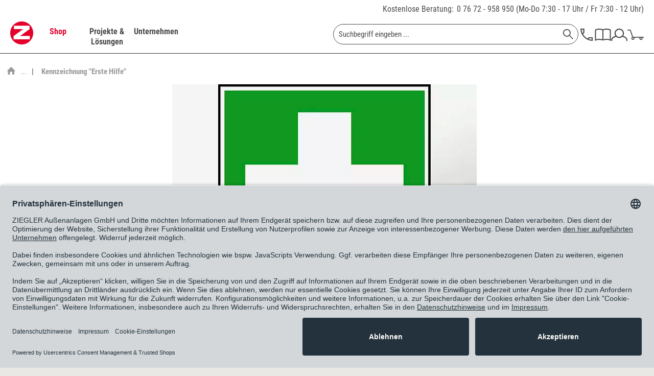

--- FILE ---
content_type: text/html; charset=UTF-8
request_url: https://www.ziegler-metall.at/kennzeichnung-erste-hilfe-bgv-a8-e03-din-4844-2-d-e003
body_size: 41067
content:
<!DOCTYPE html>



<html class="no-js" lang="de" itemscope="itemscope" itemtype="https://schema.org/WebPage">



    <head>


    <meta charset="utf-8">




		
    
        <meta name="author" content="ZIEGLER Außenanlagen GmbH" />
        <meta name="robots" content="index,follow" />
        <meta name="revisit-after" content="15 days" />
        <meta name="keywords" content="" />
        
        <meta name="description" content="Langnachleuchtende Sicherheitskennzeichnung:Rettungs- und Brandschutzkennzeichnung: Überall dort, wo eine Sicherheitsbeleuchtung nicht vorgeschrieb..." />
    

    
    
        <meta property="og:type" content="website" />
        <meta property="og:site_name" content="ZIEGLER" />
        <meta property="og:title" content="ZIEGLER" />
        
        <meta property="og:description" content="Die ZIEGLER Außenanlagen GmbH ist der Spezialist für Außenanlagen. Ob Überdachungen, Fahrradständer oder Sitzbänke ZIEGLER liefert und montiert…" />
        <meta property="og:image" content="https://www.ziegler-metall.at/themes/Frontend/Ziegler/frontend/_public/src/img/logos/logo--tablet.png" />

        <meta name="twitter:card" content="website" />
        <meta name="twitter:site" content="ZIEGLER" />
        <meta name="twitter:title" content="ZIEGLER" />
        
        <meta name="twitter:description" content="Die ZIEGLER Außenanlagen GmbH ist der Spezialist für Außenanlagen. Ob Überdachungen, Fahrradständer oder Sitzbänke ZIEGLER liefert und montiert…" />
        <meta name="twitter:image" content="https://www.ziegler-metall.at/themes/Frontend/Ziegler/frontend/_public/src/img/logos/logo--tablet.png" />
    

    
        <meta itemprop="copyrightHolder" content="ZIEGLER" />
        <meta itemprop="copyrightYear" content="2014" />
        <meta itemprop="isFamilyFriendly" content="True" />
        <meta itemprop="image" content="/themes/Frontend/Ziegler/frontend/_public/src/img/logos/logo--tablet.png" />
    

    
        <meta name="viewport" content="width=device-width, initial-scale=1.0">
        <meta name="mobile-web-app-capable" content="yes">
        <meta name="apple-mobile-web-app-title" content="ZIEGLER">
        <meta name="apple-mobile-web-app-capable" content="yes">
        <meta name="apple-mobile-web-app-status-bar-style" content="default">
    

    
            

				<link rel="alternate" hreflang="de-DE" href="https://www.ziegler-metall.de/kennzeichnung-erste-hilfe-bgv-a8-e03-din-4844-2-d-e003" />
				<link rel="alternate" hreflang="de-AT" href="https://www.ziegler-metall.at/kennzeichnung-erste-hilfe-bgv-a8-e03-din-4844-2-d-e003" />
				<link rel="alternate" hreflang="x-default" href="https://www.ziegler-metall.de/kennzeichnung-erste-hilfe-bgv-a8-e03-din-4844-2-d-e003" />
		



    <link rel="apple-touch-icon-precomposed" href="/themes/Frontend/Ziegler/frontend/_public/src/img/apple-touch-icon-precomposed.png">
    <link rel="shortcut icon" href="/themes/Frontend/Ziegler/frontend/_public/src/img/favicon.ico">




    <meta name="msapplication-navbutton-color" content="#D9400B" />
    <meta name="application-name" content="ZIEGLER" />
    <meta name="msapplication-starturl" content="https://www.ziegler-metall.at/" />
    <meta name="msapplication-window" content="width=1024;height=768" />
    <meta name="msapplication-TileImage" content="/themes/Frontend/Ziegler/frontend/_public/src/img/win-tile-image.png"> 
    <meta name="msapplication-TileColor" content="#D9400B"> 




    <meta name="theme-color" content="#D9400B" />




									<link rel="canonical" href="https://www.ziegler-metall.at/kennzeichnung-erste-hilfe-bgv-a8-e03-din-4844-2-d-e003" />
				    
    
                
    





<title itemprop="name">Kennzeichnung "Erste Hilfe" | ZIEGLER	
        </title>



        
    <!-- etracker tracklet 5.0 -->
    <script type="text/javascript">
        
                var et_areas = "listing";
        
        
        window.etrackerReady = false;
        function _etrackerOnReady() {
            window.etrackerReady = true;
        }
    </script>

    <script id="_etLoader" data-block-cookies="true" type="text/javascript" charset="UTF-8" data-respect-dnt="true" data-secure-code="3ssMYV" src="//code.etracker.com/code/e.js" data-plugin-version="Shopware" async></script>
    <!-- etracker tracklet 5.0 end -->
    
    
            
            <link href="/web/cache/1763130995_928863b635585ac12fbe1a37a4beb25d.css" media="all" rel="stylesheet" type="text/css" />
        
    
    








    
    
    
            <link rel="preload" href="/web/cache/1763130995_928863b635585ac12fbe1a37a4beb25d.js" as="script">
    
    
    
        <link rel="preload" as="image" href="/themes/Frontend/Ziegler/frontend/_public/src/img/logos/logo--tablet.png" media="(min-width: 480px)">
        <link rel="preload" as="image" href="/themes/Frontend/Ziegler/frontend/_public/src/img/logos/logo--mobile.png" media="(max-width: 479px)">
    




    
 	
 	
	
	<script id="usercentrics-cmp" data-settings-id="uLPMZAmQr" data-language="de" src="https://app.usercentrics.eu/browser-ui/latest/loader.js" async> </script>
	<script type="application/javascript" src="https://privacy-proxy.usercentrics.eu/latest/uc-block.bundle.js"></script>


	
    <script>
        // will be used in etrackerController.js
        var etrackerControllerLoggingEnabled = true
    </script>
    <script type="text/plain" data-usercentrics="etracker">
        var waitForEtrackerController = setInterval(function () {
            if (typeof window.etrackerController != 'undefined') {
                clearInterval(waitForEtrackerController);

                try {
                    window.etrackerController.enableCookies();
                } catch (e) {
                    console.warn("etrackerController :: eTracker seems to be blocked")
                }
            }
        }, 100);
    </script>



	
    
    <script>
        window.uetq = window.uetq || [];
        window.uetq.push('consent', 'update', {
            'ad_storage': 'granted'
        });
    </script>

    
            
            <script>window.dataLayer = window.dataLayer || []</script>
        
                    
                <script>
                    try {
                        window.dataLayer.push({"event":"view_item_list","page_type":"category_list","items":[{"item_id":"125.438","item_name":"Schild - Erste Hilfe","currency":"EUR","index":0,"item_brand":"E. Ziegler Metallbearbeitung AG","item_category":"","price":35},{"item_id":"125.437","item_name":"Schild - Erste Hilfe","currency":"EUR","index":1,"item_brand":"E. Ziegler Metallbearbeitung AG","item_category":"","price":34},{"item_id":"125.436","item_name":"Schild - Erste Hilfe","currency":"EUR","index":2,"item_brand":"E. Ziegler Metallbearbeitung AG","item_category":"","price":36},{"item_id":"125.434","item_name":"Schild - Erste Hilfe","currency":"EUR","index":3,"item_brand":"E. Ziegler Metallbearbeitung AG","item_category":"","price":33},{"item_id":"125.433","item_name":"Schild - Erste Hilfe","currency":"EUR","index":4,"item_brand":"E. Ziegler Metallbearbeitung AG","item_category":"","price":51},{"item_id":"125.432","item_name":"Schild - Erste Hilfe","currency":"EUR","index":5,"item_brand":"E. Ziegler Metallbearbeitung AG","item_category":"","price":49}],"item_list_id":"category_list","item_list_name":"Category List"});
                    } catch (e) {
                        console.log(e);
                    }
                </script>
            
            
    
    
    
            
            <script type="text/javascript" data-usercentrics="Piwik Pro ohne Cookies">
                (function (window, document, dataLayerName, id) {
                    window[dataLayerName] = window[dataLayerName] || [], window[dataLayerName].push({
                        start: (new Date).getTime(),
                        event: "stg.start"
                    });
                    var scripts = document.getElementsByTagName('script')[0], tags = document.createElement('script');

                    function stgCreateCookie(a, b, c) {
                        var d = "";
                        if (c) {
                            var e = new Date;
                            e.setTime(e.getTime() + 24 * c * 60 * 60 * 1e3), d = "; expires=" + e.toUTCString();
                            f = "; SameSite=Strict"
                        }
                        document.cookie = a + "=" + b + d + f + "; path=/"
                    }

                    var isStgDebug = (window.location.href.match("stg_debug") || document.cookie.match("stg_debug")) && !window.location.href.match("stg_disable_debug");
                    stgCreateCookie("stg_debug", isStgDebug ? 1 : "", isStgDebug ? 14 : -1);
                    var qP = [];
                    dataLayerName !== "dataLayer" && qP.push("data_layer_name=" + dataLayerName), isStgDebug && qP.push("stg_debug");
                    var qPString = qP.length > 0 ? ("?" + qP.join("&")) : "";
                    tags.async = !0, tags.src = "https://ziegler-metall.containers.piwik.pro/" + id + ".js" + qPString, scripts.parentNode.insertBefore(tags, scripts);
                    !function (a, n, i) {
                        a[n] = a[n] || {};
                        for (var c = 0; c < i.length; c++) !function (i) {
                            a[n][i] = a[n][i] || {}, a[n][i].api = a[n][i].api || function () {
                                var a = [].slice.call(arguments, 0);
                                "string" == typeof a[0] && window[dataLayerName].push({
                                    event: n + "." + i + ":" + a[0],
                                    parameters: [].slice.call(arguments, 1)
                                })
                            }
                        }(i[c])
                    }(window, "ppms", ["tm", "cm"]);
                })(window, document, 'dataLayer', '36259d8a-fe31-40db-8c34-031fe4f689ee');
            </script>
        
    
    <script src="https://integrations.etrusted.com/applications/widget.js/v2" async defer></script>

</head>


<body class="is--ctl-listing is--act-index is--no-sidebar        
    
            listing--type2
    
    
        
" >

    
	     	


    
        <div class="page-wrap">

            
            
                <noscript class="noscript-main">
                    
                    


                    
    
    



                    



        



        



    <div class="alert is--warning">

        
        
                    

        
        
            <div class="alert--icon">
                <i class="icon--element icon--warning"></i>
            </div>
        

        
        
            <div class="alert--content">
                                    Um ZIEGLER in vollem Umfang nutzen zu k&ouml;nnen, empfehlen wir Ihnen Javascript in Ihrem Browser zu aktiveren.
                            </div>
        
    </div>

                </noscript>
            

            
	

	
    
    <span class="etracker--details"
          data-article-url="https://www.ziegler-metall.at/SwagETracker/getArticleInfo"
          data-etracker="{&quot;pageName&quot;:&quot;&quot;,&quot;areas&quot;:&quot;listing&quot;,&quot;accountKey&quot;:&quot;3ssMYV&quot;,&quot;target&quot;:&quot;&quot;,&quot;orderValue&quot;:&quot;&quot;,&quot;orderNumber&quot;:&quot;&quot;,&quot;newCustomer&quot;:&quot;&quot;,&quot;basket&quot;:&quot;&quot;,&quot;lpage&quot;:&quot;&quot;,&quot;tsale&quot;:&quot;&quot;,&quot;interestLevel&quot;:&quot;&quot;,&quot;loggedIn&quot;:&quot;no&quot;,&quot;customerGroup&quot;:&quot;noGroup&quot;,&quot;events&quot;:[{&quot;name&quot;:&quot;insertToWatchlist&quot;,&quot;information&quot;:{&quot;id&quot;:&quot;27777&quot;,&quot;name&quot;:&quot;Schild - Erste Hilfe&quot;,&quot;category&quot;:[&quot;ZIEGLER METALL | Deutsch&quot;,&quot;Shop&quot;,&quot;Verkehrstechnik&quot;,&quot;Schilder&quot;],&quot;price&quot;:&quot;0&quot;,&quot;currency&quot;:&quot;EUR&quot;,&quot;variants&quot;:{}},&quot;type&quot;:&quot;attach&quot;,&quot;attachId&quot;:&quot;watchlistButton-27777&quot;},{&quot;name&quot;:&quot;insertToWatchlist&quot;,&quot;information&quot;:{&quot;id&quot;:&quot;27776&quot;,&quot;name&quot;:&quot;Schild - Erste Hilfe&quot;,&quot;category&quot;:[&quot;ZIEGLER METALL | Deutsch&quot;,&quot;Shop&quot;,&quot;Verkehrstechnik&quot;,&quot;Schilder&quot;],&quot;price&quot;:&quot;0&quot;,&quot;currency&quot;:&quot;EUR&quot;,&quot;variants&quot;:{}},&quot;type&quot;:&quot;attach&quot;,&quot;attachId&quot;:&quot;watchlistButton-27776&quot;},{&quot;name&quot;:&quot;insertToWatchlist&quot;,&quot;information&quot;:{&quot;id&quot;:&quot;27775&quot;,&quot;name&quot;:&quot;Schild - Erste Hilfe&quot;,&quot;category&quot;:[&quot;ZIEGLER METALL | Deutsch&quot;,&quot;Shop&quot;,&quot;Verkehrstechnik&quot;,&quot;Schilder&quot;],&quot;price&quot;:&quot;0&quot;,&quot;currency&quot;:&quot;EUR&quot;,&quot;variants&quot;:{}},&quot;type&quot;:&quot;attach&quot;,&quot;attachId&quot;:&quot;watchlistButton-27775&quot;},{&quot;name&quot;:&quot;insertToWatchlist&quot;,&quot;information&quot;:{&quot;id&quot;:&quot;27774&quot;,&quot;name&quot;:&quot;Schild - Erste Hilfe&quot;,&quot;category&quot;:[&quot;ZIEGLER METALL | Deutsch&quot;,&quot;Shop&quot;,&quot;Verkehrstechnik&quot;,&quot;Schilder&quot;],&quot;price&quot;:&quot;0&quot;,&quot;currency&quot;:&quot;EUR&quot;,&quot;variants&quot;:{}},&quot;type&quot;:&quot;attach&quot;,&quot;attachId&quot;:&quot;watchlistButton-27774&quot;},{&quot;name&quot;:&quot;insertToWatchlist&quot;,&quot;information&quot;:{&quot;id&quot;:&quot;27773&quot;,&quot;name&quot;:&quot;Schild - Erste Hilfe&quot;,&quot;category&quot;:[&quot;ZIEGLER METALL | Deutsch&quot;,&quot;Shop&quot;,&quot;Verkehrstechnik&quot;,&quot;Schilder&quot;],&quot;price&quot;:&quot;0&quot;,&quot;currency&quot;:&quot;EUR&quot;,&quot;variants&quot;:{}},&quot;type&quot;:&quot;attach&quot;,&quot;attachId&quot;:&quot;watchlistButton-27773&quot;},{&quot;name&quot;:&quot;insertToWatchlist&quot;,&quot;information&quot;:{&quot;id&quot;:&quot;27772&quot;,&quot;name&quot;:&quot;Schild - Erste Hilfe&quot;,&quot;category&quot;:[&quot;ZIEGLER METALL | Deutsch&quot;,&quot;Shop&quot;,&quot;Verkehrstechnik&quot;,&quot;Schilder&quot;],&quot;price&quot;:&quot;0&quot;,&quot;currency&quot;:&quot;EUR&quot;,&quot;variants&quot;:{}},&quot;type&quot;:&quot;attach&quot;,&quot;attachId&quot;:&quot;watchlistButton-27772&quot;}],&quot;searchCount&quot;:&quot;0&quot;,&quot;searchterm&quot;:&quot;&quot;,&quot;pluginVersion&quot;:&quot;Shopware&quot;}"
          data-deleteArticleSelector=".column--actions label"
          data-debugJs="0"></span>



            
            
                <header class="header-main">
                    
                    
                        <div class="top-bar">
    <div class="container block-group">
        <div class="phone-contact">
            <a href="/kontakt">Kostenlose Beratung:</a>

            <span>
                <a href="tel:+437672958950" class="tracking_tn">0 76 72 - 958 950</a>
                (Mo-Do 7:30 - 17 Uhr / Fr 7:30 - 12 Uhr)
			</span>
        </div>
    </div>
</div>
                    

                    
     

    <div class="header--navigation">
        <div class="container">

            
                <div class="container--ajax-cart"
                     data-collapse-cart="true" data-displayMode="offcanvas"></div>
            
        </div>
    </div>

                </header>

                
                
                    <nav class="navigation-main">
                        <div class="container" data-menu-scroller="true" data-listSelector=".navigation--list.container" data-viewPortSelector=".navigation--list-wrapper">
                            
                                <div class="navigation--list-wrapper">
    
	<div class="logo-main block-group" role="banner">
		<div class="logo--shop block">
	        <a class="logo--link" href="https://www.ziegler-metall.at/"
        	   title="ZIEGLER - zur Startseite wechseln">
	            <picture>
                	<source
                            srcset="/themes/Frontend/Ziegler/frontend/_public/src/img/logos/logo--tablet.png 1x, /themes/Frontend/Ziegler/frontend/_public/src/img/logos/logo--tablet_2x.png 2x"
                            media="(min-width: 1450px)"
                    >
                    <source
                            srcset="/themes/Frontend/Ziegler/frontend/_public/src/img/logos/logo--mobile.png, /themes/Frontend/Ziegler/frontend/_public/src/img/logos/logo--mobile_2x.png 2x"
                            media="(max-width: 1449px)"
                    >
                    <img
                            src="/themes/Frontend/Ziegler/frontend/_public/src/img/logos/logo--mobile.png"
                            alt="ZIEGLER - zur Startseite wechseln"
                    />
	            </picture>
        	</a>
		</div>
	</div>
    

    <div class="main--navigation">
    <ul class="navigation--list container" role="menubar" itemscope="itemscope" itemtype="http://schema.org/SiteNavigationElement">
        <li class="navigation--entry is--active entry--cat" data-catlpos="0" role="menuitem"><a class="navigation--link is--active" href="https://www.ziegler-metall.at/shop" title="Shop" itemprop="url"><span itemprop="name">Shop</span></a></li><li class="navigation--entry entry--cat" data-catlpos="1" role="menuitem"><a class="navigation--link" href="https://www.ziegler-metall.at/projekte-und-loesungen" title="Projekte & Lösungen" itemprop="url"><span itemprop="name">Projekte & Lösungen</span></a></li><li class="navigation--entry entry--cat" data-catlpos="2" role="menuitem"><a class="navigation--link" href="https://www.ziegler-metall.at/unternehmen" title="Unternehmen" itemprop="url"><span itemprop="name">Unternehmen</span></a></li><li class="navigation--entry entry--menu-left" role="menuitem"><a class="entry--link entry--trigger" href="#offcanvas--left" data-offcanvas-main-navigation="true"data-offCanvasSelector=".sidebar-main"><svg class="icon icon-burger"><use xlink:href="/themes/Frontend/Ziegler/frontend/_public/src/icomoon/symbol-defs.svg#icon-burger"></use></svg></a></li><li class="navigation--entry entry--search" role="menuitem" data-search="true"aria-haspopup="true">
    <form action="/search" method="get" class="main-search--form">
        

        
        

        

        
        
    <input type="search" name="sSearch"  class="main-search--field" autocomplete="off" autocapitalize="off" placeholder="Suchbegriff eingeben ..." maxlength="70" />


        
        
            <button type="submit" class="main-search--button" aria-label="Suchen">

                
                
    <svg class="icon icon-search">
        <use xlink:href="/themes/Frontend/Ziegler/frontend/_public/src/icomoon/symbol-defs.svg#icon-search"></use>
    </svg>


                
                
                    <span class="main-search--text">Suchen</span>
                
            </button>
        

        
        
            <div class="form--ajax-loader">&nbsp;</div>
        
    </form>

    
    
        <div class="main-search--results"></div>
    

</li><li class="navigation--entry entry--telno" role="menuitem"><a href="/kontakt"><svg class="icon icon-phone"><use xlink:href="/themes/Frontend/Ziegler/frontend/_public/src/icomoon/symbol-defs.svg#icon-phone"></use></svg></a></li><li class="navigation--entry entry--catalog" role="menuitem"><a href="https://www.ziegler-metall.at/ticket/index/sFid/26"title="Katalog"class="entry--link catalog--link"><svg class="icon icon-catalog"><use xlink:href="/themes/Frontend/Ziegler/frontend/_public/src/icomoon/symbol-defs.svg#icon-catalog"></use></svg></a></li><li class="navigation--entry entry--account" role="menuitem"><a href="https://www.ziegler-metall.at/account"title="MEIN ZIEGLER-Kundenkonto"class="entry--link account--link"><svg class="icon icon-account"><use xlink:href="/themes/Frontend/Ziegler/frontend/_public/src/icomoon/symbol-defs.svg#icon-account"></use></svg></a></li><li class="navigation--entry entry--cart" role="menuitem"><a class="cart--link cart--link-mobile" href="https://www.ziegler-metall.at/checkout/cart" wsQuant="0"title="Warenkorb"data-ajaxBasketQuantity="https://www.ziegler-metall.at/checkout/ajaxAmount" ><svg class="icon icon-cart"><use xlink:href="/themes/Frontend/Ziegler/frontend/_public/src/icomoon/symbol-defs.svg#icon-cart"></use></svg><span class="custom-badge">0</span></a><div class="ajax-loader">&nbsp;</div></li>
    </ul>
    </div>
</div>
                            
    
	
    
        

<div class="advanced-menu" data-advanced-menu="true" data-hoverDelay="">
    
                    
                        
                        
            <div class="menu--container">
                
                    <div class="button-container">
                        
                            <a href="https://www.ziegler-metall.at/shop" class="button--category" title="Zur Kategorie Shop">
                                <span class="text-link">Zur Kategorie Shop</span>
                                <svg class="icon icon-arrow_right icon--arrow-right">
                                    <use xlink:href="/themes/Frontend/Ziegler/frontend/_public/src/icomoon/symbol-defs.svg#icon-arrow_right"></use>
                                </svg>
                            </a>
                        

                        
                            <svg class="icon icon-cross button--close">
                                <use xlink:href="/themes/Frontend/Ziegler/frontend/_public/src/icomoon/symbol-defs.svg#icon-cross"></use>
                            </svg>
                        
                    </div>

                                            <div class="content--wrapper has--content">
                                                            <ul class="main--categories">
                                                                            
                                                                                                                        <li class="categories--list-item">
                                            <a href="https://www.ziegler-metall.at/ueberdachungen" class="menu--list-item-link" title="Überdachungen" data-cat-id="10010" data-bg-image="/media/image/3f/da/0a/pegasus-ueberdachungen.jpg">
                                                Überdachungen
                                                                                                    <svg class="icon icon-arrow_right icon--arrow-right">
                                                        <use xlink:href="/themes/Frontend/Ziegler/frontend/_public/src/icomoon/symbol-defs.svg#icon-arrow_right"></use>
                                                    </svg>
                                                                                            </a>
                                        </li>
                                                                            
                                                                                                                        <li class="categories--list-item">
                                            <a href="https://www.ziegler-metall.at/fahrradparker-2" class="menu--list-item-link" title="Fahrradparker" data-cat-id="10006" data-bg-image="/media/image/0f/c5/6c/fahrradparksysteme-600x530.jpg">
                                                Fahrradparker
                                                                                                    <svg class="icon icon-arrow_right icon--arrow-right">
                                                        <use xlink:href="/themes/Frontend/Ziegler/frontend/_public/src/icomoon/symbol-defs.svg#icon-arrow_right"></use>
                                                    </svg>
                                                                                            </a>
                                        </li>
                                                                            
                                                                                                                        <li class="categories--list-item">
                                            <a href="https://www.ziegler-metall.at/baenke-tische" class="menu--list-item-link" title="Bänke &amp; Tische" data-cat-id="10008" data-bg-image="/media/image/fb/05/5f/Bellitalia-Markenbild-610x530.jpg">
                                                Bänke & Tische
                                                                                                    <svg class="icon icon-arrow_right icon--arrow-right">
                                                        <use xlink:href="/themes/Frontend/Ziegler/frontend/_public/src/icomoon/symbol-defs.svg#icon-arrow_right"></use>
                                                    </svg>
                                                                                            </a>
                                        </li>
                                                                            
                                                                                                                        <li class="categories--list-item">
                                            <a href="https://www.ziegler-metall.at/abfall-ascher" class="menu--list-item-link" title="Abfall &amp; Ascher" data-cat-id="10007" data-bg-image="/media/image/e7/a1/d8/abfallbehaelter-600x530.jpg">
                                                Abfall & Ascher
                                                                                                    <svg class="icon icon-arrow_right icon--arrow-right">
                                                        <use xlink:href="/themes/Frontend/Ziegler/frontend/_public/src/icomoon/symbol-defs.svg#icon-arrow_right"></use>
                                                    </svg>
                                                                                            </a>
                                        </li>
                                                                            
                                                                                                                        <li class="categories--list-item">
                                            <a href="https://www.ziegler-metall.at/verkehrstechnik" class="menu--list-item-link" title="Verkehrstechnik" data-cat-id="10005" data-bg-image="/media/image/c9/2a/1e/verkehrsleitsystem-600x530.jpg">
                                                Verkehrstechnik
                                                                                                    <svg class="icon icon-arrow_right icon--arrow-right">
                                                        <use xlink:href="/themes/Frontend/Ziegler/frontend/_public/src/icomoon/symbol-defs.svg#icon-arrow_right"></use>
                                                    </svg>
                                                                                            </a>
                                        </li>
                                                                            
                                                                                                                        <li class="categories--list-item">
                                            <a href="https://www.ziegler-metall.at/garten-landschaftsbau" class="menu--list-item-link" title="Garten- &amp; Landschaftsbau" data-cat-id="10003" data-bg-image="/media/image/bf/f5/d7/Malur-alle-Formen-600x530.jpg">
                                                Garten- & Landschaftsbau
                                                                                                    <svg class="icon icon-arrow_right icon--arrow-right">
                                                        <use xlink:href="/themes/Frontend/Ziegler/frontend/_public/src/icomoon/symbol-defs.svg#icon-arrow_right"></use>
                                                    </svg>
                                                                                            </a>
                                        </li>
                                                                            
                                                                                                                        <li class="categories--list-item">
                                            <a href="https://www.ziegler-metall.at/gebaeudeausruestung" class="menu--list-item-link" title="Gebäudeausrüstung" data-cat-id="10002" data-bg-image="/media/image/b4/e0/a6/gebaeudeausruestung-600x530.jpg">
                                                Gebäudeausrüstung
                                                                                                    <svg class="icon icon-arrow_right icon--arrow-right">
                                                        <use xlink:href="/themes/Frontend/Ziegler/frontend/_public/src/icomoon/symbol-defs.svg#icon-arrow_right"></use>
                                                    </svg>
                                                                                            </a>
                                        </li>
                                                                            
                                                                                                                        <li class="categories--list-item">
                                            <a href="https://www.ziegler-metall.at/spielplatzausstattung" class="menu--list-item-link" title="Spielplatzausstattung" data-cat-id="18182" data-bg-image="">
                                                Spielplatzausstattung
                                                                                                    <svg class="icon icon-arrow_right icon--arrow-right">
                                                        <use xlink:href="/themes/Frontend/Ziegler/frontend/_public/src/icomoon/symbol-defs.svg#icon-arrow_right"></use>
                                                    </svg>
                                                                                            </a>
                                        </li>
                                                                            
                                                                                                                        <li class="categories--list-item">
                                            <a href="https://www.ziegler-metall.at/sportplatzausstattung" class="menu--list-item-link" title="Sportplatzausstattung" data-cat-id="18183" data-bg-image="">
                                                Sportplatzausstattung
                                                                                                    <svg class="icon icon-arrow_right icon--arrow-right">
                                                        <use xlink:href="/themes/Frontend/Ziegler/frontend/_public/src/icomoon/symbol-defs.svg#icon-arrow_right"></use>
                                                    </svg>
                                                                                            </a>
                                        </li>
                                                                            
                                                                                                                        <li class="categories--list-item">
                                            <a href="https://www.ziegler-metall.at/elektromobilitaet" class="menu--list-item-link" title="Elektromobilität" data-cat-id="10009" data-bg-image="/media/image/59/54/e6/Elektromobilitaet-600x530.jpg">
                                                Elektromobilität
                                                                                                    <svg class="icon icon-arrow_right icon--arrow-right">
                                                        <use xlink:href="/themes/Frontend/Ziegler/frontend/_public/src/icomoon/symbol-defs.svg#icon-arrow_right"></use>
                                                    </svg>
                                                                                            </a>
                                        </li>
                                                                            
                                                                                                                        <li class="categories--list-item">
                                            <a href="https://www.ziegler-metall.at/kollektionen" class="menu--list-item-link" title="Kollektionen" data-cat-id="10000" data-bg-image="">
                                                Kollektionen
                                                                                                    <svg class="icon icon-arrow_right icon--arrow-right">
                                                        <use xlink:href="/themes/Frontend/Ziegler/frontend/_public/src/icomoon/symbol-defs.svg#icon-arrow_right"></use>
                                                    </svg>
                                                                                            </a>
                                        </li>
                                                                    </ul>

                                <div class="menu--list-wrapper">
                                    
                                        <ul class="menu--list menu--level-0">
    
                    
                        
            
            
            <li class="menu--list-item item--level-0 clearfix menu--item-10010" style="width: 100%">
                
                    
                                            <ul class="menu--list menu--level-1">
    
                    
                        
                            
            
                                                            <li class="menu--list-item item--level-1 item--all-link clearfix">
                    <a href="https://www.ziegler-metall.at/ueberdachungen" class="menu--list-item-link" title="Überdachungen">Alles aus Überdachungen anzeigen</a>
                </li>
            
            <li class="menu--list-item item--level-1 clearfix">
                
                                            <a href="https://www.ziegler-metall.at/fahrradueberdachungen-2" class="menu--list-item-link" title="Fahrradüberdachungen">Fahrradüberdachungen</a>
                    
                                    
            </li>

            
                    
                        
                            
            
            
            <li class="menu--list-item item--level-1 clearfix">
                
                                            <a href="https://www.ziegler-metall.at/ueberdachungen-fuer-muellbehaelter-1" class="menu--list-item-link" title="Überdachungen für Müllbehälter">Überdachungen für Müllbehälter</a>
                    
                                    
            </li>

            
                    
                        
                            
            
            
            <li class="menu--list-item item--level-1 clearfix">
                
                                            <a href="https://www.ziegler-metall.at/minigaragen" class="menu--list-item-link" title="Minigaragen">Minigaragen</a>
                    
                                    
            </li>

            
                    
                        
                            
            
            
            <li class="menu--list-item item--level-1 clearfix">
                
                                            <a href="https://www.ziegler-metall.at/container" class="menu--list-item-link" title="Container">Container</a>
                    
                                    
            </li>

            
                    
                        
                            
            
            
            <li class="menu--list-item item--level-1 clearfix">
                
                                            <a href="https://www.ziegler-metall.at/wartehallen" class="menu--list-item-link" title="Wartehallen">Wartehallen</a>
                    
                                    
            </li>

            
                    
                        
                            
            
            
            <li class="menu--list-item item--level-1 clearfix">
                
                                            <a href="https://www.ziegler-metall.at/raucherunterstaende-1" class="menu--list-item-link" title="Raucherunterstände">Raucherunterstände</a>
                    
                                    
            </li>

            
                    
                        
                            
            
            
            <li class="menu--list-item item--level-1 clearfix">
                
                                            <a href="https://www.ziegler-metall.at/carports-1" class="menu--list-item-link" title="Carports">Carports</a>
                    
                                    
            </li>

            
                    
                        
                            
            
            
            <li class="menu--list-item item--level-1 clearfix">
                
                                            <a href="https://www.ziegler-metall.at/automatenueberdachungen-1" class="menu--list-item-link" title="Automatenüberdachungen">Automatenüberdachungen</a>
                    
                                    
            </li>

            
                    
                        
                            
            
            
            <li class="menu--list-item item--level-1 clearfix">
                
                                            <a href="https://www.ziegler-metall.at/beschattungssysteme-1" class="menu--list-item-link" title="Beschattungssysteme">Beschattungssysteme</a>
                    
                                    
            </li>

            
                    
                        
                            
            
            
            <li class="menu--list-item item--level-1 clearfix">
                
                                            <a href="https://www.ziegler-metall.at/windschutz-sichtschutz-2" class="menu--list-item-link" title="Windschutz &amp; Sichtschutz">Windschutz & Sichtschutz</a>
                    
                                    
            </li>

                            </ul>
                <ul class="menu--list menu--level-1">
            
                    
                        
                            
            
            
            <li class="menu--list-item item--level-1 clearfix">
                
                                            <a href="https://www.ziegler-metall.at/zubehoer-fuer-ueberdachungen" class="menu--list-item-link" title="Zubehör für Überdachungen">Zubehör für Überdachungen</a>
                    
                                    
            </li>

            
            
    </ul>

                                    
            </li>

            
                    
                        
            
            
            <li class="menu--list-item item--level-0 clearfix menu--item-10006" style="width: 100%">
                
                    
                                            <ul class="menu--list menu--level-1">
    
                    
                        
                            
            
                                                            <li class="menu--list-item item--level-1 item--all-link clearfix">
                    <a href="https://www.ziegler-metall.at/fahrradparker-2" class="menu--list-item-link" title="Fahrradparker">Alles aus Fahrradparker anzeigen</a>
                </li>
            
            <li class="menu--list-item item--level-1 clearfix">
                
                                            <a href="https://www.ziegler-metall.at/fahrradstaender" class="menu--list-item-link" title="Fahrradständer">Fahrradständer</a>
                    
                                    
            </li>

            
                    
                        
                            
            
            
            <li class="menu--list-item item--level-1 clearfix">
                
                                            <a href="https://www.ziegler-metall.at/fahrradanlehnbuegel" class="menu--list-item-link" title="Fahrradanlehnbügel">Fahrradanlehnbügel</a>
                    
                                    
            </li>

            
                    
                        
                            
            
            
            <li class="menu--list-item item--level-1 clearfix">
                
                                            <a href="https://www.ziegler-metall.at/fahrrad-servicestationen" class="menu--list-item-link" title="Fahrrad-Servicestationen">Fahrrad-Servicestationen</a>
                    
                                    
            </li>

            
                    
                        
                            
            
            
            <li class="menu--list-item item--level-1 clearfix">
                
                                            <a href="https://www.ziegler-metall.at/fahrradaufhaengungen" class="menu--list-item-link" title="Fahrradaufhängungen">Fahrradaufhängungen</a>
                    
                                    
            </li>

            
                    
                        
                            
            
            
            <li class="menu--list-item item--level-1 clearfix">
                
                                            <a href="https://www.ziegler-metall.at/fahrradueberdachungen-3" class="menu--list-item-link" title="Fahrradüberdachungen">Fahrradüberdachungen</a>
                    
                                    
            </li>

            
                    
                        
                            
            
            
            <li class="menu--list-item item--level-1 clearfix">
                
                                            <a href="https://www.ziegler-metall.at/fahrradgaragen-3" class="menu--list-item-link" title="Fahrradgaragen">Fahrradgaragen</a>
                    
                                    
            </li>

            
                    
                        
                            
            
            
            <li class="menu--list-item item--level-1 clearfix">
                
                                            <a href="https://www.ziegler-metall.at/e-bike-ladestationen-1" class="menu--list-item-link" title="E-Bike-Ladestationen">E-Bike-Ladestationen</a>
                    
                                    
            </li>

            
            
    </ul>

                                    
            </li>

            
                    
                        
            
            
            <li class="menu--list-item item--level-0 clearfix menu--item-10008" style="width: 100%">
                
                    
                                            <ul class="menu--list menu--level-1">
    
                    
                        
                            
            
                                                            <li class="menu--list-item item--level-1 item--all-link clearfix">
                    <a href="https://www.ziegler-metall.at/baenke-tische" class="menu--list-item-link" title="Bänke &amp; Tische">Alles aus Bänke & Tische anzeigen</a>
                </li>
            
            <li class="menu--list-item item--level-1 clearfix">
                
                                            <a href="https://www.ziegler-metall.at/sitzbaenke" class="menu--list-item-link" title="Sitzbänke">Sitzbänke</a>
                    
                                    
            </li>

            
                    
                        
                            
            
            
            <li class="menu--list-item item--level-1 clearfix">
                
                                            <a href="https://www.ziegler-metall.at/sitzgruppen" class="menu--list-item-link" title="Sitzgruppen">Sitzgruppen</a>
                    
                                    
            </li>

            
                    
                        
                            
            
            
            <li class="menu--list-item item--level-1 clearfix">
                
                                            <a href="https://www.ziegler-metall.at/sitze" class="menu--list-item-link" title="Sitze">Sitze</a>
                    
                                    
            </li>

            
                    
                        
                            
            
            
            <li class="menu--list-item item--level-1 clearfix">
                
                                            <a href="https://www.ziegler-metall.at/anlehnbaenke" class="menu--list-item-link" title="Anlehnbänke">Anlehnbänke</a>
                    
                                    
            </li>

            
                    
                        
                            
            
            
            <li class="menu--list-item item--level-1 clearfix">
                
                                            <a href="https://www.ziegler-metall.at/outdoor-tische" class="menu--list-item-link" title="Outdoor-Tische">Outdoor-Tische</a>
                    
                                    
            </li>

            
                    
                        
                            
            
            
            <li class="menu--list-item item--level-1 clearfix">
                
                                            <a href="https://www.ziegler-metall.at/modulares-aussenmobiliar" class="menu--list-item-link" title="modulares Außenmobiliar">modulares Außenmobiliar</a>
                    
                                    
            </li>

            
                    
                        
                            
            
            
            <li class="menu--list-item item--level-1 clearfix">
                
                                            <a href="https://www.ziegler-metall.at/parklets" class="menu--list-item-link" title="Parklets">Parklets</a>
                    
                                    
            </li>

            
            
    </ul>

                                    
            </li>

            
                    
                        
            
            
            <li class="menu--list-item item--level-0 clearfix menu--item-10007" style="width: 100%">
                
                    
                                            <ul class="menu--list menu--level-1">
    
                    
                        
                            
            
                                                            <li class="menu--list-item item--level-1 item--all-link clearfix">
                    <a href="https://www.ziegler-metall.at/abfall-ascher" class="menu--list-item-link" title="Abfall &amp; Ascher">Alles aus Abfall & Ascher anzeigen</a>
                </li>
            
            <li class="menu--list-item item--level-1 clearfix">
                
                                            <a href="https://www.ziegler-metall.at/abfallbehaeltersysteme" class="menu--list-item-link" title="Abfallbehältersysteme">Abfallbehältersysteme</a>
                    
                                    
            </li>

            
                    
                        
                            
            
            
            <li class="menu--list-item item--level-1 clearfix">
                
                                            <a href="https://www.ziegler-metall.at/ascher" class="menu--list-item-link" title="Ascher">Ascher</a>
                    
                                    
            </li>

            
                    
                        
                            
            
            
            <li class="menu--list-item item--level-1 clearfix">
                
                                            <a href="https://www.ziegler-metall.at/ueberdachungen-fuer-muellbehaelter" class="menu--list-item-link" title="Überdachungen für Müllbehälter">Überdachungen für Müllbehälter</a>
                    
                                    
            </li>

            
                    
                        
                            
            
            
            <li class="menu--list-item item--level-1 clearfix">
                
                                            <a href="https://www.ziegler-metall.at/hundetoiletten" class="menu--list-item-link" title="Hundetoiletten">Hundetoiletten</a>
                    
                                    
            </li>

            
                    
                        
                            
            
            
            <li class="menu--list-item item--level-1 clearfix">
                
                                            <a href="https://www.ziegler-metall.at/zubehoer-fuer-abfall-ascher" class="menu--list-item-link" title="Zubehör für Abfall &amp; Ascher">Zubehör für Abfall & Ascher</a>
                    
                                    
            </li>

            
            
    </ul>

                                    
            </li>

            
                    
                        
            
            
            <li class="menu--list-item item--level-0 clearfix menu--item-10005" style="width: 100%">
                
                    
                                            <ul class="menu--list menu--level-1">
    
                    
                        
                            
            
                                                            <li class="menu--list-item item--level-1 item--all-link clearfix">
                    <a href="https://www.ziegler-metall.at/verkehrstechnik" class="menu--list-item-link" title="Verkehrstechnik">Alles aus Verkehrstechnik anzeigen</a>
                </li>
            
            <li class="menu--list-item item--level-1 clearfix">
                
                                            <a href="https://www.ziegler-metall.at/poller-pfosten" class="menu--list-item-link" title="Poller &amp; Pfosten">Poller & Pfosten</a>
                    
                                    
            </li>

            
                    
                        
                            
            
            
            <li class="menu--list-item item--level-1 clearfix">
                
                                            <a href="https://www.ziegler-metall.at/absperrungen" class="menu--list-item-link" title="Absperrungen">Absperrungen</a>
                    
                                    
            </li>

            
                    
                        
                            
            
            
            <li class="menu--list-item item--level-1 clearfix">
                
                                            <a href="https://www.ziegler-metall.at/baustellensicherung" class="menu--list-item-link" title="Baustellensicherung">Baustellensicherung</a>
                    
                                    
            </li>

            
                    
                        
                            
            
            
            <li class="menu--list-item item--level-1 clearfix">
                
                                            <a href="https://www.ziegler-metall.at/verkehrssicherung" class="menu--list-item-link" title="Verkehrssicherung">Verkehrssicherung</a>
                    
                                    
            </li>

            
                    
                        
                            
            
            
            <li class="menu--list-item item--level-1 clearfix">
                
                                            <a href="https://www.ziegler-metall.at/schilder" class="menu--list-item-link" title="Schilder">Schilder</a>
                    
                                    
            </li>

            
                    
                        
                            
            
            
            <li class="menu--list-item item--level-1 clearfix">
                
                                            <a href="https://www.ziegler-metall.at/parkplatzsperren" class="menu--list-item-link" title="Parkplatzsperren">Parkplatzsperren</a>
                    
                                    
            </li>

            
                    
                        
                            
            
            
            <li class="menu--list-item item--level-1 clearfix">
                
                                            <a href="https://www.ziegler-metall.at/verkehrsspiegel-1" class="menu--list-item-link" title="Verkehrsspiegel">Verkehrsspiegel</a>
                    
                                    
            </li>

            
            
    </ul>

                                    
            </li>

            
                    
                        
            
            
            <li class="menu--list-item item--level-0 clearfix menu--item-10003" style="width: 100%">
                
                    
                                            <ul class="menu--list menu--level-1">
    
                    
                        
                            
            
                                                            <li class="menu--list-item item--level-1 item--all-link clearfix">
                    <a href="https://www.ziegler-metall.at/garten-landschaftsbau" class="menu--list-item-link" title="Garten- &amp; Landschaftsbau">Alles aus Garten- & Landschaftsbau anzeigen</a>
                </li>
            
            <li class="menu--list-item item--level-1 clearfix">
                
                                            <a href="https://www.ziegler-metall.at/beschattungssysteme" class="menu--list-item-link" title="Beschattungssysteme">Beschattungssysteme</a>
                    
                                    
            </li>

            
                    
                        
                            
            
            
            <li class="menu--list-item item--level-1 clearfix">
                
                                            <a href="https://www.ziegler-metall.at/windschutz-sichtschutz" class="menu--list-item-link" title="Windschutz &amp; Sichtschutz">Windschutz & Sichtschutz</a>
                    
                                    
            </li>

            
                    
                        
                            
            
            
            <li class="menu--list-item item--level-1 clearfix">
                
                                            <a href="https://www.ziegler-metall.at/baumschutz-1" class="menu--list-item-link" title="Baumschutz">Baumschutz</a>
                    
                                    
            </li>

            
                    
                        
                            
            
            
            <li class="menu--list-item item--level-1 clearfix">
                
                                            <a href="https://www.ziegler-metall.at/pflanzbehaelter-1" class="menu--list-item-link" title="Pflanzbehälter">Pflanzbehälter</a>
                    
                                    
            </li>

            
                    
                        
                            
            
            
            <li class="menu--list-item item--level-1 clearfix">
                
                                            <a href="https://www.ziegler-metall.at/outdoor-kuechen" class="menu--list-item-link" title="Outdoor-Küchen">Outdoor-Küchen</a>
                    
                                    
            </li>

            
                    
                        
                            
            
            
            <li class="menu--list-item item--level-1 clearfix">
                
                                            <a href="https://www.ziegler-metall.at/bewaesserung" class="menu--list-item-link" title="Bewässerung">Bewässerung</a>
                    
                                    
            </li>

            
                    
                        
                            
            
            
            <li class="menu--list-item item--level-1 clearfix">
                
                                            <a href="https://www.ziegler-metall.at/hochwasserschutz" class="menu--list-item-link" title="Hochwasserschutz">Hochwasserschutz</a>
                    
                                    
            </li>

            
                    
                        
                            
            
            
            <li class="menu--list-item item--level-1 clearfix">
                
                                            <a href="https://www.ziegler-metall.at/stuetzmauern" class="menu--list-item-link" title="Stützmauern">Stützmauern</a>
                    
                                    
            </li>

            
            
    </ul>

                                    
            </li>

            
                    
                        
            
            
            <li class="menu--list-item item--level-0 clearfix menu--item-10002" style="width: 100%">
                
                    
                                            <ul class="menu--list menu--level-1">
    
                    
                        
                            
            
                                                            <li class="menu--list-item item--level-1 item--all-link clearfix">
                    <a href="https://www.ziegler-metall.at/gebaeudeausruestung" class="menu--list-item-link" title="Gebäudeausrüstung">Alles aus Gebäudeausrüstung anzeigen</a>
                </li>
            
            <li class="menu--list-item item--level-1 clearfix">
                
                                            <a href="https://www.ziegler-metall.at/informationssysteme" class="menu--list-item-link" title="Informationssysteme">Informationssysteme</a>
                    
                                    
            </li>

            
                    
                        
                            
            
            
            <li class="menu--list-item item--level-1 clearfix">
                
                                            <a href="https://www.ziegler-metall.at/briefkaesten" class="menu--list-item-link" title="Briefkästen">Briefkästen</a>
                    
                                    
            </li>

            
                    
                        
                            
            
            
            <li class="menu--list-item item--level-1 clearfix">
                
                                            <a href="https://www.ziegler-metall.at/lager-betriebsbedarf" class="menu--list-item-link" title="Lager- &amp; Betriebsbedarf">Lager- & Betriebsbedarf</a>
                    
                                    
            </li>

            
                    
                        
                            
            
            
            <li class="menu--list-item item--level-1 clearfix">
                
                                            <a href="https://www.ziegler-metall.at/winterdienst" class="menu--list-item-link" title="Winterdienst">Winterdienst</a>
                    
                                    
            </li>

            
                    
                        
                            
            
            
            <li class="menu--list-item item--level-1 clearfix">
                
                                            <a href="https://www.ziegler-metall.at/rampen" class="menu--list-item-link" title="Rampen">Rampen</a>
                    
                                    
            </li>

            
                    
                        
                            
            
            
            <li class="menu--list-item item--level-1 clearfix">
                
                                            <a href="https://www.ziegler-metall.at/infektionsschutz-hygiene" class="menu--list-item-link" title="Infektionsschutz &amp; Hygiene">Infektionsschutz & Hygiene</a>
                    
                                    
            </li>

            
                    
                        
                            
            
            
            <li class="menu--list-item item--level-1 clearfix">
                
                                            <a href="https://www.ziegler-metall.at/beleuchtung" class="menu--list-item-link" title="Beleuchtung">Beleuchtung</a>
                    
                                    
            </li>

            
                    
                        
                            
            
            
            <li class="menu--list-item item--level-1 clearfix">
                
                                            <a href="https://www.ziegler-metall.at/hausmeisterbedarf-baustoffe" class="menu--list-item-link" title="Hausmeisterbedarf &amp; Baustoffe">Hausmeisterbedarf & Baustoffe</a>
                    
                                    
            </li>

            
            
    </ul>

                                    
            </li>

            
                    
                        
            
            
            <li class="menu--list-item item--level-0 clearfix menu--item-18182" style="width: 100%">
                
                    
                                            <ul class="menu--list menu--level-1">
    
                    
                        
                            
            
                                                            <li class="menu--list-item item--level-1 item--all-link clearfix">
                    <a href="https://www.ziegler-metall.at/spielplatzausstattung" class="menu--list-item-link" title="Spielplatzausstattung">Alles aus Spielplatzausstattung anzeigen</a>
                </li>
            
            <li class="menu--list-item item--level-1 clearfix">
                
                                            <a href="https://www.ziegler-metall.at/dynamische-spielgeraete" class="menu--list-item-link" title="Dynamische Spielgeräte">Dynamische Spielgeräte</a>
                    
                                    
            </li>

            
                    
                        
                            
            
            
            <li class="menu--list-item item--level-1 clearfix">
                
                                            <a href="https://www.ziegler-metall.at/spielanlagen" class="menu--list-item-link" title="Spielanlagen">Spielanlagen</a>
                    
                                    
            </li>

            
                    
                        
                            
            
            
            <li class="menu--list-item item--level-1 clearfix">
                
                                            <a href="https://www.ziegler-metall.at/kleinkindgeraete" class="menu--list-item-link" title="Kleinkindgeräte">Kleinkindgeräte</a>
                    
                                    
            </li>

            
                    
                        
                            
            
            
            <li class="menu--list-item item--level-1 clearfix">
                
                                            <a href="https://www.ziegler-metall.at/kletteranlagen" class="menu--list-item-link" title="Kletteranlagen">Kletteranlagen</a>
                    
                                    
            </li>

            
                    
                        
                            
            
            
            <li class="menu--list-item item--level-1 clearfix">
                
                                            <a href="https://www.ziegler-metall.at/spielplatzergaenzungen" class="menu--list-item-link" title="Spielplatzergänzungen">Spielplatzergänzungen</a>
                    
                                    
            </li>

            
                    
                        
                            
            
            
            <li class="menu--list-item item--level-1 clearfix">
                
                                            <a href="https://www.ziegler-metall.at/agility-1" class="menu--list-item-link" title="Agility">Agility</a>
                    
                                    
            </li>

            
            
    </ul>

                                    
            </li>

            
                    
                        
            
            
            <li class="menu--list-item item--level-0 clearfix menu--item-18183" style="width: 100%">
                
                    
                                            <ul class="menu--list menu--level-1">
    
                    
                        
                            
            
                                                            <li class="menu--list-item item--level-1 item--all-link clearfix">
                    <a href="https://www.ziegler-metall.at/sportplatzausstattung" class="menu--list-item-link" title="Sportplatzausstattung">Alles aus Sportplatzausstattung anzeigen</a>
                </li>
            
            <li class="menu--list-item item--level-1 clearfix">
                
                                            <a href="https://www.ziegler-metall.at/sportplatzumrandung" class="menu--list-item-link" title="Sportplatzumrandung">Sportplatzumrandung</a>
                    
                                    
            </li>

            
                    
                        
                            
            
            
            <li class="menu--list-item item--level-1 clearfix">
                
                                            <a href="https://www.ziegler-metall.at/ballsport" class="menu--list-item-link" title="Ballsport">Ballsport</a>
                    
                                    
            </li>

            
                    
                        
                            
            
            
            <li class="menu--list-item item--level-1 clearfix">
                
                                            <a href="https://www.ziegler-metall.at/outdoor-fitness-1" class="menu--list-item-link" title="Outdoor-Fitness">Outdoor-Fitness</a>
                    
                                    
            </li>

            
                    
                        
                            
            
            
            <li class="menu--list-item item--level-1 clearfix">
                
                                            <a href="https://www.ziegler-metall.at/sportplatzergaenzungen" class="menu--list-item-link" title="Sportplatzergänzungen">Sportplatzergänzungen</a>
                    
                                    
            </li>

            
                    
                        
                            
            
            
            <li class="menu--list-item item--level-1 clearfix">
                
                                            <a href="https://www.ziegler-metall.at/agility" class="menu--list-item-link" title="Agility">Agility</a>
                    
                                    
            </li>

            
            
    </ul>

                                    
            </li>

            
                    
                        
            
            
            <li class="menu--list-item item--level-0 clearfix menu--item-10009" style="width: 100%">
                
                    
                                            <ul class="menu--list menu--level-1">
    
                    
                        
                            
            
                                                            <li class="menu--list-item item--level-1 item--all-link clearfix">
                    <a href="https://www.ziegler-metall.at/elektromobilitaet" class="menu--list-item-link" title="Elektromobilität">Alles aus Elektromobilität anzeigen</a>
                </li>
            
            <li class="menu--list-item item--level-1 clearfix">
                
                                            <a href="https://www.ziegler-metall.at/schliessfachanlagen" class="menu--list-item-link" title="Schließfachanlagen">Schließfachanlagen</a>
                    
                                    
            </li>

            
                    
                        
                            
            
            
            <li class="menu--list-item item--level-1 clearfix">
                
                                            <a href="https://www.ziegler-metall.at/e-ladestationen" class="menu--list-item-link" title="E-Ladestationen">E-Ladestationen</a>
                    
                                    
            </li>

            
            
    </ul>

                                    
            </li>

            
                    
                        
            
            
            <li class="menu--list-item item--level-0 clearfix menu--item-10000" style="width: 100%">
                
                    
                                            <ul class="menu--list menu--level-1">
    
                    
                        
                            
            
                                                            <li class="menu--list-item item--level-1 item--all-link clearfix">
                    <a href="https://www.ziegler-metall.at/kollektionen" class="menu--list-item-link" title="Kollektionen">Alles aus Kollektionen anzeigen</a>
                </li>
            
            <li class="menu--list-item item--level-1 clearfix">
                
                                            <a href="https://www.ziegler-metall.at/spielplatz-kollektionen" class="menu--list-item-link" title="Spielplatz-Kollektionen">Spielplatz-Kollektionen</a>
                    
                                    
            </li>

            
                    
                        
                            
            
            
            <li class="menu--list-item item--level-1 clearfix">
                
                                            <a href="https://www.ziegler-metall.at/sportplatz-kollektionen" class="menu--list-item-link" title="Sportplatz-Kollektionen">Sportplatz-Kollektionen</a>
                    
                                    
            </li>

            
                    
                        
                            
            
            
            <li class="menu--list-item item--level-1 clearfix">
                
                                            <a href="https://www.ziegler-metall.at/stadtmobiliar-kollektionen" class="menu--list-item-link" title="Stadtmobiliar-Kollektionen">Stadtmobiliar-Kollektionen</a>
                    
                                    
            </li>

            
            
    </ul>

                                    
            </li>

            
            
    </ul>

                                    
                                </div>
                            
                                                    </div>
                                    
            </div>
                    
                        
                        
            <div class="menu--container">
                
                    <div class="button-container">
                        
                            <a href="https://www.ziegler-metall.at/projekte-und-loesungen" class="button--category" title="Zur Kategorie Projekte &amp; Lösungen">
                                <span class="text-link">Zur Kategorie Projekte & Lösungen</span>
                                <svg class="icon icon-arrow_right icon--arrow-right">
                                    <use xlink:href="/themes/Frontend/Ziegler/frontend/_public/src/icomoon/symbol-defs.svg#icon-arrow_right"></use>
                                </svg>
                            </a>
                        

                        
                            <svg class="icon icon-cross button--close">
                                <use xlink:href="/themes/Frontend/Ziegler/frontend/_public/src/icomoon/symbol-defs.svg#icon-cross"></use>
                            </svg>
                        
                    </div>

                                            <div class="content--wrapper has--content">
                                                            <ul class="main--categories">
                                                                            
                                                                                                                        <li class="categories--list-item">
                                            <a href="https://www.ziegler-metall.at/themenwelten" class="menu--list-item-link" title="Themenwelten" data-cat-id="157398348" data-bg-image="/media/image/a7/84/ca/flyout-themenwelt-360x600.jpg">
                                                Themenwelten
                                                                                                    <svg class="icon icon-arrow_right icon--arrow-right">
                                                        <use xlink:href="/themes/Frontend/Ziegler/frontend/_public/src/icomoon/symbol-defs.svg#icon-arrow_right"></use>
                                                    </svg>
                                                                                            </a>
                                        </li>
                                                                            
                                                                                                                        <li class="categories--list-item">
                                            <a href="https://www.ziegler-metall.at/serviceleistungen" class="menu--list-item-link" title="Serviceleistungen" data-cat-id="157398235" data-bg-image="/media/image/3f/4d/1a/serviceleistungen-beratung-600x360.jpg">
                                                Serviceleistungen
                                                                                                    <svg class="icon icon-arrow_right icon--arrow-right">
                                                        <use xlink:href="/themes/Frontend/Ziegler/frontend/_public/src/icomoon/symbol-defs.svg#icon-arrow_right"></use>
                                                    </svg>
                                                                                            </a>
                                        </li>
                                                                            
                                                                                                                        <li class="categories--list-item">
                                            <a href="https://www.ziegler-metall.at/referenzen" class="menu--list-item-link" title="Referenzen" data-cat-id="157398172" data-bg-image="/media/image/dd/b5/75/flyout-referenzen-500x500.jpg">
                                                Referenzen
                                                                                                    <svg class="icon icon-arrow_right icon--arrow-right">
                                                        <use xlink:href="/themes/Frontend/Ziegler/frontend/_public/src/icomoon/symbol-defs.svg#icon-arrow_right"></use>
                                                    </svg>
                                                                                            </a>
                                        </li>
                                                                    </ul>

                                <div class="menu--list-wrapper">
                                    
                                        <ul class="menu--list menu--level-0">
    
                    
                        
            
            
            <li class="menu--list-item item--level-0 clearfix menu--item-157398348" style="width: 100%">
                
                    
                                            <ul class="menu--list menu--level-1">
    
                    
                        
                            
            
                                                            <li class="menu--list-item item--level-1 item--all-link clearfix">
                    <a href="https://www.ziegler-metall.at/themenwelten" class="menu--list-item-link" title="Themenwelten">Alles aus Themenwelten anzeigen</a>
                </li>
            
            <li class="menu--list-item item--level-1 clearfix">
                
                                            <a href="https://www.ziegler-metall.at/fahrradgerechte-infrastruktur-und-elektromobilitaet" class="menu--list-item-link" title="Fahrradgerechte Infrastruktur und Elektromobilität">Fahrradgerechte Infrastruktur und Elektromobilität</a>
                    
                                    
            </li>

            
                    
                        
                            
            
            
            <li class="menu--list-item item--level-1 clearfix">
                
                                            <a href="https://www.ziegler-metall.at/unterstaende-fuer-personen" class="menu--list-item-link" title="Unterstände für Personen">Unterstände für Personen</a>
                    
                                    
            </li>

            
                    
                        
                            
            
            
            <li class="menu--list-item item--level-1 clearfix">
                
                                            <a href="https://www.ziegler-metall.at/ueberdachungen-zum-schutz-von-gebrauchsguetern" class="menu--list-item-link" title="Überdachungen zum Schutz von Gebrauchsgütern">Überdachungen zum Schutz von Gebrauchsgütern</a>
                    
                                    
            </li>

            
                    
                        
                            
            
            
            <li class="menu--list-item item--level-1 clearfix">
                
                                            <a href="https://www.ziegler-metall.at/leben-in-der-stadt" class="menu--list-item-link" title="Leben in der Stadt">Leben in der Stadt</a>
                    
                                    
            </li>

            
                    
                        
                            
            
            
            <li class="menu--list-item item--level-1 clearfix">
                
                                            <a href="https://www.ziegler-metall.at/attraktives-wohnumfeld" class="menu--list-item-link" title="Attraktives Wohnumfeld">Attraktives Wohnumfeld</a>
                    
                                    
            </li>

            
                    
                        
                            
            
            
            <li class="menu--list-item item--level-1 clearfix">
                
                                            <a href="https://www.ziegler-metall.at/urlaub-und-freizeit-in-der-heimat" class="menu--list-item-link" title="Urlaub und Freizeit in der Heimat">Urlaub und Freizeit in der Heimat</a>
                    
                                    
            </li>

            
                    
                        
                            
            
            
            <li class="menu--list-item item--level-1 clearfix">
                
                                            <a href="https://www.ziegler-metall.at/abstand-und-hygiene-draussen" class="menu--list-item-link" title="Abstand und Hygiene für draußen">Abstand und Hygiene für draußen</a>
                    
                                    
            </li>

            
                    
                        
                            
            
            
            <li class="menu--list-item item--level-1 clearfix">
                
                                            <a href="https://www.ziegler-metall.at/sport-im-freien" class="menu--list-item-link" title="Sport im Freien">Sport im Freien</a>
                    
                                    
            </li>

            
                    
                        
                            
            
            
            <li class="menu--list-item item--level-1 clearfix">
                
                                            <a href="https://www.ziegler-metall.at/ausstattung-fuer-spielflaechen" class="menu--list-item-link" title="Ausstattung für Spielflächen">Ausstattung für Spielflächen</a>
                    
                                    
            </li>

            
                    
                        
                            
            
            
            <li class="menu--list-item item--level-1 clearfix">
                
                                            <a href="https://www.ziegler-metall.at/ausstattung-fuer-eparkplaetze" class="menu--list-item-link" title="Ausstattung für E-Parkplätze">Ausstattung für E-Parkplätze</a>
                    
                                    
            </li>

                            </ul>
                <ul class="menu--list menu--level-1">
            
                    
                        
                            
            
            
            <li class="menu--list-item item--level-1 clearfix">
                
                                            <a href="https://www.ziegler-metall.at/mehr-sicherheit-fuer-draussen" class="menu--list-item-link" title="Mehr Sicherheit für draußen ">Mehr Sicherheit für draußen </a>
                    
                                    
            </li>

            
                    
                        
                            
            
            
            <li class="menu--list-item item--level-1 clearfix">
                
                                            <a href="https://www.ziegler-metall.at/verkehrssicherung-durch-zufahrtskontrolle" class="menu--list-item-link" title="Verkehrssicherung durch Zufahrtskontrolle">Verkehrssicherung durch Zufahrtskontrolle</a>
                    
                                    
            </li>

            
            
    </ul>

                                    
            </li>

            
                    
                        
            
            
            <li class="menu--list-item item--level-0 clearfix menu--item-157398235" style="width: 100%">
                
                    
                                            <ul class="menu--list menu--level-1">
    
                    
                        
                            
            
                                                            <li class="menu--list-item item--level-1 item--all-link clearfix">
                    <a href="https://www.ziegler-metall.at/serviceleistungen" class="menu--list-item-link" title="Serviceleistungen">Alles aus Serviceleistungen anzeigen</a>
                </li>
            
            <li class="menu--list-item item--level-1 clearfix">
                
                                            <a href="https://www.ziegler-metall.at/beratungskompetenz" class="menu--list-item-link" title="Beratungskompetenz">Beratungskompetenz</a>
                    
                                    
            </li>

            
                    
                        
                            
            
            
            <li class="menu--list-item item--level-1 clearfix">
                
                                            <a href="https://www.ziegler-metall.at/planungskompetenz" class="menu--list-item-link" title="Planungskompetenz">Planungskompetenz</a>
                    
                                    
            </li>

            
                    
                        
                            
            
            
            <li class="menu--list-item item--level-1 clearfix">
                
                                            <a href="https://www.ziegler-metall.at/fertigungskompetenz" class="menu--list-item-link" title="Fertigungskompetenz">Fertigungskompetenz</a>
                    
                                    
            </li>

            
                    
                        
                            
            
            
            <li class="menu--list-item item--level-1 clearfix">
                
                                            <a href="https://www.ziegler-metall.at/montageservice" class="menu--list-item-link" title="Montageservice">Montageservice</a>
                    
                                    
            </li>

            
            
    </ul>

                                    
            </li>

            
                    
                        
            
            
            <li class="menu--list-item item--level-0 clearfix menu--item-157398172" style="width: 100%">
                
                    
                                            <ul class="menu--list menu--level-1">
    
                    
                        
                            
            
                                                            <li class="menu--list-item item--level-1 item--all-link clearfix">
                    <a href="https://www.ziegler-metall.at/referenzen" class="menu--list-item-link" title="Referenzen">Alles aus Referenzen anzeigen</a>
                </li>
            
            <li class="menu--list-item item--level-1 clearfix">
                
                                            <a href="https://www.ziegler-metall.at/referenzen/ueberdachungen" class="menu--list-item-link" title="Überdachungen">Überdachungen</a>
                    
                                    
            </li>

            
                    
                        
                            
            
            
            <li class="menu--list-item item--level-1 clearfix">
                
                                            <a href="https://www.ziegler-metall.at/referenzen/sitze-baenke-tische" class="menu--list-item-link" title="Sitze, Bänke, Tische">Sitze, Bänke, Tische</a>
                    
                                    
            </li>

            
                    
                        
                            
            
            
            <li class="menu--list-item item--level-1 clearfix">
                
                                            <a href="https://www.ziegler-metall.at/referenzen/abfallentsorgung" class="menu--list-item-link" title="Abfallentsorgung">Abfallentsorgung</a>
                    
                                    
            </li>

            
                    
                        
                            
            
            
            <li class="menu--list-item item--level-1 clearfix">
                
                                            <a href="https://www.ziegler-metall.at/referenzen/fahrradparksysteme" class="menu--list-item-link" title="Fahrradparksysteme">Fahrradparksysteme</a>
                    
                                    
            </li>

            
                    
                        
                            
            
            
            <li class="menu--list-item item--level-1 clearfix">
                
                                            <a href="https://www.ziegler-metall.at/referenzen/verkehrsleitsysteme" class="menu--list-item-link" title="Verkehrsleitsysteme">Verkehrsleitsysteme</a>
                    
                                    
            </li>

            
                    
                        
                            
            
            
            <li class="menu--list-item item--level-1 clearfix">
                
                                            <a href="https://www.ziegler-metall.at/referenzen/garten-landschaftsbau" class="menu--list-item-link" title="Garten- &amp; Landschaftsbau">Garten- & Landschaftsbau</a>
                    
                                    
            </li>

            
                    
                        
                            
            
            
            <li class="menu--list-item item--level-1 clearfix">
                
                                            <a href="https://www.ziegler-metall.at/referenzen/elektromobilitaet" class="menu--list-item-link" title="Elektromobilität">Elektromobilität</a>
                    
                                    
            </li>

            
            
    </ul>

                                    
            </li>

            
            
    </ul>

                                    
                                </div>
                            
                                                    </div>
                                    
            </div>
                    
                        
                        
            <div class="menu--container">
                
                    <div class="button-container">
                        
                            <a href="https://www.ziegler-metall.at/unternehmen" class="button--category" title="Zur Kategorie Unternehmen">
                                <span class="text-link">Zur Kategorie Unternehmen</span>
                                <svg class="icon icon-arrow_right icon--arrow-right">
                                    <use xlink:href="/themes/Frontend/Ziegler/frontend/_public/src/icomoon/symbol-defs.svg#icon-arrow_right"></use>
                                </svg>
                            </a>
                        

                        
                            <svg class="icon icon-cross button--close">
                                <use xlink:href="/themes/Frontend/Ziegler/frontend/_public/src/icomoon/symbol-defs.svg#icon-cross"></use>
                            </svg>
                        
                    </div>

                                            <div class="content--wrapper has--content">
                                                            <ul class="main--categories">
                                                                            
                                                                                                                        <li class="categories--list-item">
                                            <a href="https://www.ziegler-metall.at/ueber-uns" class="menu--list-item-link" title="Über uns" data-cat-id="157398177" data-bg-image="/media/image/2f/84/79/Ueber-uns-600x420.jpg">
                                                Über uns
                                                                                                    <svg class="icon icon-arrow_right icon--arrow-right">
                                                        <use xlink:href="/themes/Frontend/Ziegler/frontend/_public/src/icomoon/symbol-defs.svg#icon-arrow_right"></use>
                                                    </svg>
                                                                                            </a>
                                        </li>
                                                                            
                                                                                                                        <li class="categories--list-item">
                                            <a href="https://www.ziegler-metall.at/infos-und-services" class="menu--list-item-link" title="Infos &amp; Services" data-cat-id="157398178" data-bg-image="/media/image/3f/4d/1a/serviceleistungen-beratung-600x360.jpg">
                                                Infos & Services
                                                                                                    <svg class="icon icon-arrow_right icon--arrow-right">
                                                        <use xlink:href="/themes/Frontend/Ziegler/frontend/_public/src/icomoon/symbol-defs.svg#icon-arrow_right"></use>
                                                    </svg>
                                                                                            </a>
                                        </li>
                                                                            
                                                                                                                        <li class="categories--list-item">
                                            <a href="https://www.ziegler-metall.at/neuigkeiten" class="menu--list-item-link" title="News" data-cat-id="157398193" data-bg-image="https://www.ziegler-metall.at/media/image/ab/a1/a8/newsletteranmeldung-nicht-erfolgreich-610x255.jpg">
                                                News
                                                                                            </a>
                                        </li>
                                                                            
                                                                                                                        <li class="categories--list-item">
                                            <a href="https://www.ziegler-metall.at/unternehmen/karriere" class="menu--list-item-link" title="Karriere" data-cat-id="157398687" data-bg-image="">
                                                Karriere
                                                                                            </a>
                                        </li>
                                                                            
                                                                                                                                                                                                            <li class="categories--list-item">
                                            <a href="/account" class="menu--list-item-link" title="Mein ZIEGLER-Kundenkonto" data-cat-id="157398179" data-bg-image="/media/image/63/d0/1b/Kundenkonto-600x360592d10d989fc6.jpg">
                                                Mein ZIEGLER-Kundenkonto
                                                                                            </a>
                                        </li>
                                                                    </ul>

                                <div class="menu--list-wrapper">
                                    
                                        <ul class="menu--list menu--level-0">
    
                    
                        
            
            
            <li class="menu--list-item item--level-0 clearfix menu--item-157398177" style="width: 100%">
                
                    
                                            <ul class="menu--list menu--level-1">
    
                    
                                                    
                            
            
                                                            <li class="menu--list-item item--level-1 item--all-link clearfix">
                    <a href="https://www.ziegler-metall.at/ueber-uns" class="menu--list-item-link" title="Über uns">Alles aus Über uns anzeigen</a>
                </li>
            
            <li class="menu--list-item item--level-1 clearfix">
                
                                            <a href="https://www.ziegler-metall.at/ticket/index/sFid/26" class="menu--list-item-link" title="Kataloge">Kataloge</a>
                    
                                    
            </li>

            
                    
                        
                            
            
            
            <li class="menu--list-item item--level-1 clearfix">
                
                                            <a href="https://www.ziegler-metall.at/vertriebsbueros" class="menu--list-item-link" title="Standorte">Standorte</a>
                    
                                    
            </li>

            
                    
                        
                            
            
            
            <li class="menu--list-item item--level-1 clearfix">
                
                                            <a href="https://www.ziegler-metall.at/impressum" class="menu--list-item-link" title="Impressum">Impressum</a>
                    
                                    
            </li>

            
                    
                        
                            
            
            
            <li class="menu--list-item item--level-1 clearfix">
                
                                            <a href="https://www.ziegler-metall.at/agb" class="menu--list-item-link" title="AGB">AGB</a>
                    
                                    
            </li>

            
                    
                        
                            
            
            
            <li class="menu--list-item item--level-1 clearfix">
                
                                            <a href="https://www.ziegler-metall.at/datenschutz" class="menu--list-item-link" title="Datenschutz">Datenschutz</a>
                    
                                    
            </li>

            
                    
                        
                            
            
            
            <li class="menu--list-item item--level-1 clearfix">
                
                                            <a href="https://www.ziegler-metall.at/unsere-partner" class="menu--list-item-link" title="Unsere Partner">Unsere Partner</a>
                    
                                    
            </li>

            
                    
                        
                            
            
            
            <li class="menu--list-item item--level-1 clearfix">
                
                                            <a href="https://www.ziegler-metall.at/marken" class="menu--list-item-link" title="Exklusivmarken">Exklusivmarken</a>
                    
                                    
            </li>

            
                    
                        
                            
            
            
            <li class="menu--list-item item--level-1 clearfix">
                
                                            <a href="https://www.ziegler-metall.at/weitere-marken" class="menu--list-item-link" title="Weitere Marken">Weitere Marken</a>
                    
                                    
            </li>

            
                    
                        
                            
            
            
            <li class="menu--list-item item--level-1 clearfix">
                
                                            <a href="https://www.ziegler-metall.at/klimapartner" class="menu--list-item-link" title="Unsere Klimapartner">Unsere Klimapartner</a>
                    
                                    
            </li>

            
                    
                        
                            
            
            
            <li class="menu--list-item item--level-1 clearfix">
                
                                            <a href="https://www.ziegler-metall.at/crowd-gruppe" class="menu--list-item-link" title="CROWD-Gruppe">CROWD-Gruppe</a>
                    
                                    
            </li>

                            </ul>
                <ul class="menu--list menu--level-1">
            
                    
                        
                            
            
            
            <li class="menu--list-item item--level-1 clearfix">
                
                                            <a href="https://www.ziegler-metall.at/kontakt" class="menu--list-item-link" title="Kontakt">Kontakt</a>
                    
                                    
            </li>

            
            
    </ul>

                                    
            </li>

            
                    
                        
            
            
            <li class="menu--list-item item--level-0 clearfix menu--item-157398178" style="width: 100%">
                
                    
                                            <ul class="menu--list menu--level-1">
    
                    
                        
                            
            
                                                            <li class="menu--list-item item--level-1 item--all-link clearfix">
                    <a href="https://www.ziegler-metall.at/infos-und-services" class="menu--list-item-link" title="Infos &amp; Services">Alles aus Infos & Services anzeigen</a>
                </li>
            
            <li class="menu--list-item item--level-1 clearfix">
                
                                            <a href="https://www.ziegler-metall.at/newsletteranmeldung" class="menu--list-item-link" title="Newsletter-Anmeldung">Newsletter-Anmeldung</a>
                    
                                    
            </li>

            
                    
                                                    
                            
            
            
            <li class="menu--list-item item--level-1 clearfix">
                
                                            <a href="/faq" class="menu--list-item-link" title="FAQ">FAQ</a>
                    
                                    
            </li>

            
                    
                        
                            
            
            
            <li class="menu--list-item item--level-1 clearfix">
                
                                            <a href="https://www.ziegler-metall.at/zahlungsmoeglichkeiten" class="menu--list-item-link" title="Zahlungsmöglichkeiten">Zahlungsmöglichkeiten</a>
                    
                                    
            </li>

            
                    
                        
                            
            
            
            <li class="menu--list-item item--level-1 clearfix">
                
                                            <a href="https://www.ziegler-metall.at/versand-und-lieferung" class="menu--list-item-link" title="Versand und Lieferung">Versand und Lieferung</a>
                    
                                    
            </li>

            
                    
                        
                            
            
            
            <li class="menu--list-item item--level-1 clearfix">
                
                                            <a href="https://www.ziegler-metall.at/widerrufsrecht" class="menu--list-item-link" title="Widerrufsrecht">Widerrufsrecht</a>
                    
                                    
            </li>

            
                    
                        
                            
            
            
            <li class="menu--list-item item--level-1 clearfix">
                
                                            <a href="https://www.ziegler-metall.at/beratung" class="menu--list-item-link" title="Beratung">Beratung</a>
                    
                                    
            </li>

            
                    
                        
                            
            
            
            <li class="menu--list-item item--level-1 clearfix">
                
                                            <a href="https://www.ziegler-metall.at/gepruefte-qualitaet" class="menu--list-item-link" title="Geprüfte Qualität">Geprüfte Qualität</a>
                    
                                    
            </li>

            
            
    </ul>

                                    
            </li>

            
                    
                        
            
            
            <li class="menu--list-item item--level-0 clearfix menu--item-157398193" style="width: 100%">
                
                    
                                    
            </li>

            
                    
                        
            
            
            <li class="menu--list-item item--level-0 clearfix menu--item-157398687" style="width: 100%">
                
                    
                                    
            </li>

            
                    
                                                    
            
            
            <li class="menu--list-item item--level-0 clearfix menu--item-157398179" style="width: 100%">
                
                    
                                    
            </li>

            
            
    </ul>

                                    
                                </div>
                            
                                                    </div>
                                    
            </div>
            
</div>

    
    <div class="search-overlay--container">
        <!-- container for the search overlay react portal container target -->
    </div>
    <!-- ZieglerSearchApplication config -->
    <div
            id="ZieglerSearchApplication"
            data-search-form-class="main-search--form"
            data-search-overlay-class="search-overlay--container"
            data-search-serp-container="search--content"
            data-view-mode="AS_OVERLAY"
            data-results-view-mode="GROUPED_RESULT_LIST"
            data-hide-product-families-without-articles-if-articles-exist-in-results="true"
            data-shop-base-url="https://www.ziegler-metall.at/"
            data-serp-url="search"
            data-df-zone="eu1-search.doofinder.com"
            data-df-secret="eu1-6aa839e2966d2e0131d4b2e3a0a34d85bbb48d7c"
            data-df-hashid="6775eed86a53eae79770e8dc15b6aca7"
            data-strapi-api-secret="[base64]"
            data-strapi-api-url="https://strapi.ziegler-metall.at"
    >
    </div>


                        </div>
                    </nav>
                
            

            
                            

            
    
    <section class="content-main container block-group is--fullscreen">

        
        

            
            
                            <nav class="content--breadcrumb block">
                    
                        <ul class="breadcrumb--list" role="menu" itemscope itemtype="https://schema.org/BreadcrumbList">

    
    
    <li class="breadcrumb--entry breadcrumb--home">
        <a class="breadcrumb--link" href="/">
            <svg class="icon icon-home">
                <use xlink:href="/themes/Frontend/Ziegler/frontend/_public/src/icomoon/symbol-defs.svg#icon-home"></use>
            </svg>
        </a>
    </li>

    


    
            
         

            
                                    <li class="breadcrumb--entry" itemprop="itemListElement" itemscope itemtype="http://schema.org/ListItem">

                        <span class="breadcrumb--entry-separator">|</span>

                        
                                                            <a class="breadcrumb--link" href="https://www.ziegler-metall.at/shop" title="Shop" itemprop="item">
                                    <link itemprop="url" href="https://www.ziegler-metall.at/shop"/>
                                    <span class="breadcrumb--title" itemprop="name">Shop</span>

                                    
                                        <svg class="icon icon-arrow">
                                            <use xlink:href="/themes/Frontend/Ziegler/frontend/_public/src/icomoon/symbol-defs.svg#icon-arrow"></use>
                                        </svg>
                                    
                                </a>
                            
                            <meta itemprop="position" content="0"/>
                        

                        
                                                            <ul class="breadcrumb--submenu">
                                                        
                                    <li class="breadcrumb--submenu-entry">
                        <a class="breadcrumb--submenu-link" href="https://www.ziegler-metall.at/shop" data-categoryId="157398161" data-fetchUrl="/widgets/listing/getCategory/categoryId/157398161">
                            Shop
                        </a>
                    </li>
                
                
                                                                
                
                
                                    
            
                    
                
                
                                    
            
                    
                
                
                                    
            
                    
                
                
                                    
            
                    
                
                
                                                                
                
                
                                    
            
                    
                
                
                                    
            
                    
                
                
                                    
            
                    
                
                
                                    
            
                    
                
                
                                                                
                
                
                                                                
                
                
                                    
            
                    
                
                
                                    
            
                    
                
                
                                    
            
                    
                
                
                                    
            
                    
                
                
                                    
            
                    
                
                
                                    
            
                    
                
                
                                    
            
                    
                
                
                                    
            
                    
                
                
                                    
            
                    
                
                
                                    
            
                    
                
                
                                    
            
                    
                
                
                                    
            
                    
                
                
                                    
            
                    
                
                
                                    
            
                    
                
                
                                    
            
                    
                
                
                                    
            
                    
                
                
                                    
            
                    
                
                
                                    
            
                    
                
                
                                    
            
                    
                
                
                                    
            
                    
                
                
                                    
            
                    
                
                
                                    
            
                    
                
                
                                    
            
                    
                
                
                                    
            
                    
                
                
                                    
            
                    
                
                
                                    
            
                    
                
                
                                    
            
                    
                
                
                                    
            
                    
                
                
                                    
            
                    
                
                
                                    
            
                    
                
                
                                    
            
                    
                
                
                                    
            
                    
                
                
                                    
            
                    
                
                
                                    
            
                    
                
                
                                    
            
                    
                
                
                                    
            
                    
                
                
                                    
            
                    
                
                
                                    
            
            
                                    
            
                    
                
                
                                    
            
                    
                
                
                                    
            
                    
                
                
                                    
            
                    
                
                
                                    
            
                    
                
                
                                    
            
                    
                
                
                                    
            
            
                                    
            
                    
                
                
                                    
            
                    
                
                
                                    
            
            
                                    
            
                    
                
                
                                    
            
                    
                
                
                                    
            
                    
                
                
                                    
            
                    
                
                
                                    
            
                    
                
                
                                    
            
                    
                
                
                                    
            
            
                                    
            
                    
                                    <li class="breadcrumb--submenu-entry">
                        <a class="breadcrumb--submenu-link" href="https://www.ziegler-metall.at/projekte-und-loesungen" data-categoryId="157398162" data-fetchUrl="/widgets/listing/getCategory/categoryId/157398162">
                            Projekte & Lösungen
                        </a>
                    </li>
                
                
                                    
            
                    
                                    <li class="breadcrumb--submenu-entry">
                        <a class="breadcrumb--submenu-link" href="https://www.ziegler-metall.at/unternehmen" data-categoryId="157398163" data-fetchUrl="/widgets/listing/getCategory/categoryId/157398163">
                            Unternehmen
                        </a>
                    </li>
                
                
                                    
            
            
                                </ul>
                                                    
                    </li>
                            
                    
         

            
                                    <li class="breadcrumb--entry" itemprop="itemListElement" itemscope itemtype="http://schema.org/ListItem">

                        <span class="breadcrumb--entry-separator">|</span>

                        
                                                            <a class="breadcrumb--link" href="https://www.ziegler-metall.at/verkehrstechnik" title="Verkehrstechnik" itemprop="item">
                                    <link itemprop="url" href="https://www.ziegler-metall.at/verkehrstechnik"/>
                                    <span class="breadcrumb--title" itemprop="name">Verkehrstechnik</span>

                                    
                                        <svg class="icon icon-arrow">
                                            <use xlink:href="/themes/Frontend/Ziegler/frontend/_public/src/icomoon/symbol-defs.svg#icon-arrow"></use>
                                        </svg>
                                    
                                </a>
                            
                            <meta itemprop="position" content="1"/>
                        

                        
                                                            <ul class="breadcrumb--submenu">
                                                        
                
                
                                                                
                                    <li class="breadcrumb--submenu-entry">
                        <a class="breadcrumb--submenu-link" href="https://www.ziegler-metall.at/ueberdachungen" data-categoryId="10010" data-fetchUrl="/widgets/listing/getCategory/categoryId/10010">
                            Überdachungen
                        </a>
                    </li>
                
                
                                    
            
                    
                                    <li class="breadcrumb--submenu-entry">
                        <a class="breadcrumb--submenu-link" href="https://www.ziegler-metall.at/fahrradparker-2" data-categoryId="10006" data-fetchUrl="/widgets/listing/getCategory/categoryId/10006">
                            Fahrradparker
                        </a>
                    </li>
                
                
                                    
            
                    
                                    <li class="breadcrumb--submenu-entry">
                        <a class="breadcrumb--submenu-link" href="https://www.ziegler-metall.at/baenke-tische" data-categoryId="10008" data-fetchUrl="/widgets/listing/getCategory/categoryId/10008">
                            Bänke & Tische
                        </a>
                    </li>
                
                
                                    
            
                    
                                    <li class="breadcrumb--submenu-entry">
                        <a class="breadcrumb--submenu-link" href="https://www.ziegler-metall.at/abfall-ascher" data-categoryId="10007" data-fetchUrl="/widgets/listing/getCategory/categoryId/10007">
                            Abfall & Ascher
                        </a>
                    </li>
                
                
                                    
            
                    
                                    <li class="breadcrumb--submenu-entry">
                        <a class="breadcrumb--submenu-link" href="https://www.ziegler-metall.at/verkehrstechnik" data-categoryId="10005" data-fetchUrl="/widgets/listing/getCategory/categoryId/10005">
                            Verkehrstechnik
                        </a>
                    </li>
                
                
                                                                
                
                
                                    
            
                    
                
                
                                    
            
                    
                
                
                                    
            
                    
                
                
                                    
            
                    
                
                
                                                                
                
                
                                                                
                
                
                                    
            
                    
                
                
                                    
            
                    
                
                
                                    
            
                    
                
                
                                    
            
                    
                
                
                                    
            
                    
                
                
                                    
            
                    
                
                
                                    
            
                    
                
                
                                    
            
                    
                
                
                                    
            
                    
                
                
                                    
            
                    
                
                
                                    
            
                    
                
                
                                    
            
                    
                
                
                                    
            
                    
                
                
                                    
            
                    
                
                
                                    
            
                    
                
                
                                    
            
                    
                
                
                                    
            
                    
                
                
                                    
            
                    
                
                
                                    
            
                    
                
                
                                    
            
                    
                
                
                                    
            
                    
                
                
                                    
            
                    
                
                
                                    
            
                    
                
                
                                    
            
                    
                
                
                                    
            
                    
                
                
                                    
            
                    
                
                
                                    
            
                    
                
                
                                    
            
                    
                
                
                                    
            
                    
                
                
                                    
            
                    
                
                
                                    
            
                    
                
                
                                    
            
                    
                
                
                                    
            
                    
                
                
                                    
            
                    
                
                
                                    
            
                    
                
                
                                    
            
                    
                
                
                                    
            
                    
                
                
                                    
            
            
                                    
            
                    
                
                
                                    
            
                    
                
                
                                    
            
                    
                
                
                                    
            
                    
                
                
                                    
            
                    
                
                
                                    
            
                    
                
                
                                    
            
            
                                    
            
                    
                
                
                                    
            
                    
                
                
                                    
            
            
                                    
            
                    
                                    <li class="breadcrumb--submenu-entry">
                        <a class="breadcrumb--submenu-link" href="https://www.ziegler-metall.at/garten-landschaftsbau" data-categoryId="10003" data-fetchUrl="/widgets/listing/getCategory/categoryId/10003">
                            Garten- & Landschaftsbau
                        </a>
                    </li>
                
                
                                    
            
                    
                                    <li class="breadcrumb--submenu-entry">
                        <a class="breadcrumb--submenu-link" href="https://www.ziegler-metall.at/gebaeudeausruestung" data-categoryId="10002" data-fetchUrl="/widgets/listing/getCategory/categoryId/10002">
                            Gebäudeausrüstung
                        </a>
                    </li>
                
                
                                    
            
                    
                                    <li class="breadcrumb--submenu-entry">
                        <a class="breadcrumb--submenu-link" href="https://www.ziegler-metall.at/spielplatzausstattung" data-categoryId="18182" data-fetchUrl="/widgets/listing/getCategory/categoryId/18182">
                            Spielplatzausstattung
                        </a>
                    </li>
                
                
                                    
            
                    
                                    <li class="breadcrumb--submenu-entry">
                        <a class="breadcrumb--submenu-link" href="https://www.ziegler-metall.at/sportplatzausstattung" data-categoryId="18183" data-fetchUrl="/widgets/listing/getCategory/categoryId/18183">
                            Sportplatzausstattung
                        </a>
                    </li>
                
                
                                    
            
                    
                                    <li class="breadcrumb--submenu-entry">
                        <a class="breadcrumb--submenu-link" href="https://www.ziegler-metall.at/elektromobilitaet" data-categoryId="10009" data-fetchUrl="/widgets/listing/getCategory/categoryId/10009">
                            Elektromobilität
                        </a>
                    </li>
                
                
                                    
            
                    
                                    <li class="breadcrumb--submenu-entry">
                        <a class="breadcrumb--submenu-link" href="https://www.ziegler-metall.at/kollektionen" data-categoryId="10000" data-fetchUrl="/widgets/listing/getCategory/categoryId/10000">
                            Kollektionen
                        </a>
                    </li>
                
                
                                    
            
            
                                    
            
                    
                
                
                                    
            
                    
                
                
                                    
            
            
                                </ul>
                                                    
                    </li>
                            
                    
         

            
                                    <li class="breadcrumb--entry" itemprop="itemListElement" itemscope itemtype="http://schema.org/ListItem">

                        <span class="breadcrumb--entry-separator">|</span>

                        
                                                            <a class="breadcrumb--link" href="https://www.ziegler-metall.at/schilder" title="Schilder" itemprop="item">
                                    <link itemprop="url" href="https://www.ziegler-metall.at/schilder"/>
                                    <span class="breadcrumb--title" itemprop="name">Schilder</span>

                                    
                                        <svg class="icon icon-arrow">
                                            <use xlink:href="/themes/Frontend/Ziegler/frontend/_public/src/icomoon/symbol-defs.svg#icon-arrow"></use>
                                        </svg>
                                    
                                </a>
                            
                            <meta itemprop="position" content="2"/>
                        

                        
                                                            <ul class="breadcrumb--submenu">
                                                        
                
                
                                                                
                
                
                                    
            
                    
                
                
                                    
            
                    
                
                
                                    
            
                    
                
                
                                    
            
                    
                
                
                                                                
                                    <li class="breadcrumb--submenu-entry">
                        <a class="breadcrumb--submenu-link" href="https://www.ziegler-metall.at/poller-pfosten" data-categoryId="10041" data-fetchUrl="/widgets/listing/getCategory/categoryId/10041">
                            Poller & Pfosten
                        </a>
                    </li>
                
                
                                    
            
                    
                                    <li class="breadcrumb--submenu-entry">
                        <a class="breadcrumb--submenu-link" href="https://www.ziegler-metall.at/absperrungen" data-categoryId="10039" data-fetchUrl="/widgets/listing/getCategory/categoryId/10039">
                            Absperrungen
                        </a>
                    </li>
                
                
                                    
            
                    
                                    <li class="breadcrumb--submenu-entry">
                        <a class="breadcrumb--submenu-link" href="https://www.ziegler-metall.at/baustellensicherung" data-categoryId="20903" data-fetchUrl="/widgets/listing/getCategory/categoryId/20903">
                            Baustellensicherung
                        </a>
                    </li>
                
                
                                    
            
                    
                                    <li class="breadcrumb--submenu-entry">
                        <a class="breadcrumb--submenu-link" href="https://www.ziegler-metall.at/verkehrssicherung" data-categoryId="10037" data-fetchUrl="/widgets/listing/getCategory/categoryId/10037">
                            Verkehrssicherung
                        </a>
                    </li>
                
                
                                    
            
                    
                                    <li class="breadcrumb--submenu-entry">
                        <a class="breadcrumb--submenu-link" href="https://www.ziegler-metall.at/schilder" data-categoryId="10038" data-fetchUrl="/widgets/listing/getCategory/categoryId/10038">
                            Schilder
                        </a>
                    </li>
                
                
                                                                
                
                
                                                                
                
                
                                    
            
                    
                
                
                                    
            
                    
                
                
                                    
            
                    
                
                
                                    
            
                    
                
                
                                    
            
                    
                
                
                                    
            
                    
                
                
                                    
            
                    
                
                
                                    
            
                    
                
                
                                    
            
                    
                
                
                                    
            
                    
                
                
                                    
            
                    
                
                
                                    
            
                    
                
                
                                    
            
                    
                
                
                                    
            
                    
                
                
                                    
            
                    
                
                
                                    
            
                    
                
                
                                    
            
                    
                
                
                                    
            
                    
                
                
                                    
            
                    
                
                
                                    
            
                    
                
                
                                    
            
                    
                
                
                                    
            
                    
                
                
                                    
            
                    
                
                
                                    
            
                    
                
                
                                    
            
                    
                
                
                                    
            
                    
                
                
                                    
            
                    
                
                
                                    
            
                    
                
                
                                    
            
                    
                
                
                                    
            
                    
                
                
                                    
            
                    
                
                
                                    
            
                    
                
                
                                    
            
                    
                
                
                                    
            
                    
                
                
                                    
            
                    
                
                
                                    
            
                    
                
                
                                    
            
                    
                
                
                                    
            
            
                                    
            
                    
                
                
                                    
            
                    
                
                
                                    
            
                    
                
                
                                    
            
                    
                
                
                                    
            
                    
                
                
                                    
            
                    
                
                
                                    
            
            
                                    
            
                    
                                    <li class="breadcrumb--submenu-entry">
                        <a class="breadcrumb--submenu-link" href="https://www.ziegler-metall.at/parkplatzsperren" data-categoryId="10040" data-fetchUrl="/widgets/listing/getCategory/categoryId/10040">
                            Parkplatzsperren
                        </a>
                    </li>
                
                
                                    
            
                    
                                    <li class="breadcrumb--submenu-entry">
                        <a class="breadcrumb--submenu-link" href="https://www.ziegler-metall.at/verkehrsspiegel-1" data-categoryId="15740" data-fetchUrl="/widgets/listing/getCategory/categoryId/15740">
                            Verkehrsspiegel
                        </a>
                    </li>
                
                
                                    
            
            
                                    
            
                    
                
                
                                    
            
                    
                
                
                                    
            
                    
                
                
                                    
            
                    
                
                
                                    
            
                    
                
                
                                    
            
                    
                
                
                                    
            
            
                                    
            
                    
                
                
                                    
            
                    
                
                
                                    
            
            
                                </ul>
                                                    
                    </li>
                            
                    
         

            
                                    <li class="breadcrumb--entry" itemprop="itemListElement" itemscope itemtype="http://schema.org/ListItem">

                        <span class="breadcrumb--entry-separator">|</span>

                        
                                                            <a class="breadcrumb--link" href="https://www.ziegler-metall.at/hinweisschilder" title="Hinweisschilder" itemprop="item">
                                    <link itemprop="url" href="https://www.ziegler-metall.at/hinweisschilder"/>
                                    <span class="breadcrumb--title" itemprop="name">Hinweisschilder</span>

                                    
                                        <svg class="icon icon-arrow">
                                            <use xlink:href="/themes/Frontend/Ziegler/frontend/_public/src/icomoon/symbol-defs.svg#icon-arrow"></use>
                                        </svg>
                                    
                                </a>
                            
                            <meta itemprop="position" content="3"/>
                        

                        
                                                            <ul class="breadcrumb--submenu">
                                                        
                
                
                                                                
                
                
                                    
            
                    
                
                
                                    
            
                    
                
                
                                    
            
                    
                
                
                                    
            
                    
                
                
                                                                
                
                
                                    
            
                    
                
                
                                    
            
                    
                
                
                                    
            
                    
                
                
                                    
            
                    
                
                
                                                                
                                    <li class="breadcrumb--submenu-entry">
                        <a class="breadcrumb--submenu-link" href="https://www.ziegler-metall.at/hinweisschilder" data-categoryId="15742" data-fetchUrl="/widgets/listing/getCategory/categoryId/15742">
                            Hinweisschilder
                        </a>
                    </li>
                
                
                                                                
                
                
                                    
            
                    
                
                
                                    
            
                    
                
                
                                    
            
                    
                
                
                                    
            
                    
                
                
                                    
            
                    
                
                
                                    
            
                    
                
                
                                    
            
                    
                
                
                                    
            
                    
                
                
                                    
            
                    
                
                
                                    
            
                    
                
                
                                    
            
                    
                
                
                                    
            
                    
                
                
                                    
            
                    
                
                
                                    
            
                    
                
                
                                    
            
                    
                
                
                                    
            
                    
                
                
                                    
            
                    
                
                
                                    
            
                    
                
                
                                    
            
                    
                
                
                                    
            
                    
                
                
                                    
            
                    
                
                
                                    
            
                    
                
                
                                    
            
                    
                
                
                                    
            
                    
                
                
                                    
            
                    
                
                
                                    
            
                    
                
                
                                    
            
                    
                
                
                                    
            
                    
                
                
                                    
            
                    
                
                
                                    
            
                    
                
                
                                    
            
                    
                
                
                                    
            
                    
                
                
                                    
            
                    
                
                
                                    
            
                    
                
                
                                    
            
                    
                
                
                                    
            
                    
                
                
                                    
            
                    
                
                
                                    
            
            
                                    
            
                    
                                    <li class="breadcrumb--submenu-entry">
                        <a class="breadcrumb--submenu-link" href="https://www.ziegler-metall.at/parkplatzschilder" data-categoryId="15743" data-fetchUrl="/widgets/listing/getCategory/categoryId/15743">
                            Parkplatzschilder
                        </a>
                    </li>
                
                
                                    
            
                    
                                    <li class="breadcrumb--submenu-entry">
                        <a class="breadcrumb--submenu-link" href="https://www.ziegler-metall.at/radwegschilder-1" data-categoryId="17538" data-fetchUrl="/widgets/listing/getCategory/categoryId/17538">
                            Radwegschilder
                        </a>
                    </li>
                
                
                                    
            
                    
                                    <li class="breadcrumb--submenu-entry">
                        <a class="breadcrumb--submenu-link" href="https://www.ziegler-metall.at/schulschilder-spielplatzschilder-1" data-categoryId="17542" data-fetchUrl="/widgets/listing/getCategory/categoryId/17542">
                            Schulschilder & Spielplatzschilder
                        </a>
                    </li>
                
                
                                    
            
                    
                                    <li class="breadcrumb--submenu-entry">
                        <a class="breadcrumb--submenu-link" href="https://www.ziegler-metall.at/bodenmarkierungen-1" data-categoryId="17536" data-fetchUrl="/widgets/listing/getCategory/categoryId/17536">
                            Bodenmarkierungen
                        </a>
                    </li>
                
                
                                    
            
                    
                                    <li class="breadcrumb--submenu-entry">
                        <a class="breadcrumb--submenu-link" href="https://www.ziegler-metall.at/verkehrsschilder" data-categoryId="10213" data-fetchUrl="/widgets/listing/getCategory/categoryId/10213">
                            Verkehrsschilder
                        </a>
                    </li>
                
                
                                    
            
                    
                                    <li class="breadcrumb--submenu-entry">
                        <a class="breadcrumb--submenu-link" href="https://www.ziegler-metall.at/zubehoer-fuer-schilder-1" data-categoryId="19470" data-fetchUrl="/widgets/listing/getCategory/categoryId/19470">
                            Zubehör für Schilder
                        </a>
                    </li>
                
                
                                    
            
            
                                    
            
                    
                
                
                                    
            
                    
                
                
                                    
            
            
                                    
            
                    
                
                
                                    
            
                    
                
                
                                    
            
                    
                
                
                                    
            
                    
                
                
                                    
            
                    
                
                
                                    
            
                    
                
                
                                    
            
            
                                    
            
                    
                
                
                                    
            
                    
                
                
                                    
            
            
                                </ul>
                                                    
                    </li>
                            
                    
         

            
                                    <li class="breadcrumb--entry is--active" itemprop="itemListElement" itemscope itemtype="http://schema.org/ListItem">

                        <span class="breadcrumb--entry-separator">|</span>

                        
                                                            
                                <div class="breadcrumb--link">
                                    <span class="breadcrumb--title breadcrumb--title-type-2-last" itemprop="name">Kennzeichnung "Erste Hilfe"</span>
                                </div>
                            
                            <meta itemprop="position" content="4"/>
                        

                        
                                                            
                                                    
                    </li>
                            
            

    
</ul>
                    
                </nav>
                    

        
        
    
    
        
    
            

                
    
            <div class="category-slider-wrapper is--fullscreen">
            
                <div class="slick-slider-component  single "
                     data-slick='{"variableWidth": false, "autoplay": true}'
                >
                    
                                                
                            
                            
																																 																                                    
    

                                <img class="slick-slider--image" src="https://mediax.ziegler-metall.de/kennzeichnung-erste-hilfe-bgv-a8-e03-din-4844-2-d-e003__shoKAT0064862.webp?d=1000x470" alt="1217_PB_001">
                            
                                            
                </div>
            
        </div>
    
    
    
        
    

    
        
                        
    

    
                    <ul class="subcategories">
                                                            
                                                                                                                    
                                    

                                            
                                    

                                            
                                    

                                            
                                    

                                            
                                                                                                                    
                                    

                                            
                                    

                                            
                                    

                                            
                                    

                                            
                                                                                                                    
                                                                                                                    
                                    

                                            
                                    

                                            
                                    

                                            
                                    

                                            
                                    

                                            
                                    

                                            
                                    

                                            
                                    

                                            
                                    

                                            
                                    

                                            
                                    

                                                                                
                                    

                                            
                                    

                                            
                                    

                                            
                                    

                                            
                                    

                                            
                                    

                                            
                                    

                                            
                                    

                                            
                                    

                                            
                                    

                                            
                                    

                                            
                                    

                                            
                                    

                                            
                                    

                                            
                                    

                                            
                                    

                                            
                                    

                                            
                                    

                                            
                                    

                                            
                                    

                                            
                                    

                                            
                                    

                                            
                                    

                                            
                                    

                                            
                                    

                                            
                                    

                                            
                                    

                    
                                                            

                                            
                                    

                                            
                                    

                                            
                                    

                                            
                                    

                                            
                                    

                                            
                                    

                    
                                                            

                                            
                                    

                                            
                                    

                    
                                                            

                                            
                                    

                                            
                                    

                                            
                                    

                                            
                                    

                                            
                                    

                                            
                                    

                    
                                                            

                                            
                                    

                                            
                                    

                    
                <div class="clearfix"></div>
            </ul>
                        

    



        <div class="content-main--inner">
            
            

    
        
            

                
    <aside class="sidebar-main off-canvas">
        
    
            
            
                <div class="navigation--smartphone">
                    <ul class="navigation--list ">
                        
                        
                            <li class="navigation--entry entry--close-off-canvas">
                                <a href="#close-categories-menu" title="Menü schließen" class="navigation--link">
                                    Menü schließen <i class="icon--arrow-right"></i>
                                </a>
                            </li>
                        
                    </ul>

                    
                    
                        <div class="mobile--switches">
                            
    



    

                        </div>
                    
                </div>
            

            
                
                                                                

            
                <div class="sidebar--categories-wrapper"
                     data-subcategory-nav="true"
                     data-mainCategoryId="3"
                     data-categoryId="16181"
                     data-fetchUrl="/widgets/listing/getCategory/categoryId/16181">

                    
                    

                        
                        
                            <div class="categories--headline navigation--headline">
                                Kategorien
                            </div>
                        

                        
                        
                            <div class="sidebar--categories-navigation">
                                

        <ul class="sidebar--navigation categories--navigation navigation--list is--drop-down is--level0 is--rounded" role="menu">
        

                    
                                    <li class="navigation--entry is--active has--sub-categories has--sub-children" role="menuitem">
                        <a class="navigation--link is--active has--sub-categories link--go-forward"
                           href="https://www.ziegler-metall.at/shop"
                           data-categoryId="157398161"
                           data-fetchUrl="/widgets/listing/getCategory/categoryId/157398161"
                           title="Shop">
                            Shop

                                                            <span class="is--icon-right">
                                    <i class="icon--arrow-right"></i>
                                </span>
                                                    </a>
                        
                                                                <ul class="sidebar--navigation categories--navigation navigation--list is--level1 is--rounded" role="menu">
        

                    
                                    <li class="navigation--entry has--sub-children" role="menuitem">
                        <a class="navigation--link link--go-forward"
                           href="https://www.ziegler-metall.at/ueberdachungen"
                           data-categoryId="10010"
                           data-fetchUrl="/widgets/listing/getCategory/categoryId/10010"
                           title="Überdachungen">
                            Überdachungen

                                                            <span class="is--icon-right">
                                    <i class="icon--arrow-right"></i>
                                </span>
                                                    </a>
                        
                                                    
                    </li>
                            
                    
                                    <li class="navigation--entry has--sub-children" role="menuitem">
                        <a class="navigation--link link--go-forward"
                           href="https://www.ziegler-metall.at/fahrradparker-2"
                           data-categoryId="10006"
                           data-fetchUrl="/widgets/listing/getCategory/categoryId/10006"
                           title="Fahrradparker">
                            Fahrradparker

                                                            <span class="is--icon-right">
                                    <i class="icon--arrow-right"></i>
                                </span>
                                                    </a>
                        
                                                    
                    </li>
                            
                    
                                    <li class="navigation--entry has--sub-children" role="menuitem">
                        <a class="navigation--link link--go-forward"
                           href="https://www.ziegler-metall.at/baenke-tische"
                           data-categoryId="10008"
                           data-fetchUrl="/widgets/listing/getCategory/categoryId/10008"
                           title="Bänke &amp; Tische">
                            Bänke & Tische

                                                            <span class="is--icon-right">
                                    <i class="icon--arrow-right"></i>
                                </span>
                                                    </a>
                        
                                                    
                    </li>
                            
                    
                                    <li class="navigation--entry has--sub-children" role="menuitem">
                        <a class="navigation--link link--go-forward"
                           href="https://www.ziegler-metall.at/abfall-ascher"
                           data-categoryId="10007"
                           data-fetchUrl="/widgets/listing/getCategory/categoryId/10007"
                           title="Abfall &amp; Ascher">
                            Abfall & Ascher

                                                            <span class="is--icon-right">
                                    <i class="icon--arrow-right"></i>
                                </span>
                                                    </a>
                        
                                                    
                    </li>
                            
                    
                                    <li class="navigation--entry is--active has--sub-categories has--sub-children" role="menuitem">
                        <a class="navigation--link is--active has--sub-categories link--go-forward"
                           href="https://www.ziegler-metall.at/verkehrstechnik"
                           data-categoryId="10005"
                           data-fetchUrl="/widgets/listing/getCategory/categoryId/10005"
                           title="Verkehrstechnik">
                            Verkehrstechnik

                                                            <span class="is--icon-right">
                                    <i class="icon--arrow-right"></i>
                                </span>
                                                    </a>
                        
                                                                <ul class="sidebar--navigation categories--navigation navigation--list is--level2 navigation--level-high is--rounded" role="menu">
        

                    
                                    <li class="navigation--entry has--sub-children" role="menuitem">
                        <a class="navigation--link link--go-forward"
                           href="https://www.ziegler-metall.at/poller-pfosten"
                           data-categoryId="10041"
                           data-fetchUrl="/widgets/listing/getCategory/categoryId/10041"
                           title="Poller &amp; Pfosten">
                            Poller & Pfosten

                                                            <span class="is--icon-right">
                                    <i class="icon--arrow-right"></i>
                                </span>
                                                    </a>
                        
                                                    
                    </li>
                            
                    
                                    <li class="navigation--entry has--sub-children" role="menuitem">
                        <a class="navigation--link link--go-forward"
                           href="https://www.ziegler-metall.at/absperrungen"
                           data-categoryId="10039"
                           data-fetchUrl="/widgets/listing/getCategory/categoryId/10039"
                           title="Absperrungen">
                            Absperrungen

                                                            <span class="is--icon-right">
                                    <i class="icon--arrow-right"></i>
                                </span>
                                                    </a>
                        
                                                    
                    </li>
                            
                    
                                    <li class="navigation--entry has--sub-children" role="menuitem">
                        <a class="navigation--link link--go-forward"
                           href="https://www.ziegler-metall.at/baustellensicherung"
                           data-categoryId="20903"
                           data-fetchUrl="/widgets/listing/getCategory/categoryId/20903"
                           title="Baustellensicherung">
                            Baustellensicherung

                                                            <span class="is--icon-right">
                                    <i class="icon--arrow-right"></i>
                                </span>
                                                    </a>
                        
                                                    
                    </li>
                            
                    
                                    <li class="navigation--entry has--sub-children" role="menuitem">
                        <a class="navigation--link link--go-forward"
                           href="https://www.ziegler-metall.at/verkehrssicherung"
                           data-categoryId="10037"
                           data-fetchUrl="/widgets/listing/getCategory/categoryId/10037"
                           title="Verkehrssicherung">
                            Verkehrssicherung

                                                            <span class="is--icon-right">
                                    <i class="icon--arrow-right"></i>
                                </span>
                                                    </a>
                        
                                                    
                    </li>
                            
                    
                                    <li class="navigation--entry is--active has--sub-categories has--sub-children" role="menuitem">
                        <a class="navigation--link is--active has--sub-categories link--go-forward"
                           href="https://www.ziegler-metall.at/schilder"
                           data-categoryId="10038"
                           data-fetchUrl="/widgets/listing/getCategory/categoryId/10038"
                           title="Schilder">
                            Schilder

                                                            <span class="is--icon-right">
                                    <i class="icon--arrow-right"></i>
                                </span>
                                                    </a>
                        
                                                                <ul class="sidebar--navigation categories--navigation navigation--list is--level3 navigation--level-high is--rounded" role="menu">
        

                    
                                    <li class="navigation--entry is--active has--sub-categories has--sub-children" role="menuitem">
                        <a class="navigation--link is--active has--sub-categories link--go-forward"
                           href="https://www.ziegler-metall.at/hinweisschilder"
                           data-categoryId="15742"
                           data-fetchUrl="/widgets/listing/getCategory/categoryId/15742"
                           title="Hinweisschilder">
                            Hinweisschilder

                                                            <span class="is--icon-right">
                                    <i class="icon--arrow-right"></i>
                                </span>
                                                    </a>
                        
                                                                <ul class="sidebar--navigation categories--navigation navigation--list is--level4 navigation--level-high is--rounded" role="menu">
        

                    
                                    <li class="navigation--entry" role="menuitem">
                        <a class="navigation--link"
                           href="https://www.ziegler-metall.at/hinweisschild-freiwillig-30-km-h"
                           data-categoryId="15962"
                           data-fetchUrl="/widgets/listing/getCategory/categoryId/15962"
                           title="Hinweisschild FREIWILLIG 30 KM/H">
                            Hinweisschild FREIWILLIG 30 KM/H

                                                    </a>
                        
                                                    
                    </li>
                            
                    
                                    <li class="navigation--entry" role="menuitem">
                        <a class="navigation--link"
                           href="https://www.ziegler-metall.at/hinweisschild-kinderspielplatz-mit-symbol-1"
                           data-categoryId="15940"
                           data-fetchUrl="/widgets/listing/getCategory/categoryId/15940"
                           title="Hinweisschild KINDERSPIELPLATZ MIT SYMBOL">
                            Hinweisschild KINDERSPIELPLATZ MIT SYMBOL

                                                    </a>
                        
                                                    
                    </li>
                            
                    
                                    <li class="navigation--entry" role="menuitem">
                        <a class="navigation--link"
                           href="https://www.ziegler-metall.at/schild-spielgeraete-mit-helm-beklettern-verboten-"
                           data-categoryId="15893"
                           data-fetchUrl="/widgets/listing/getCategory/categoryId/15893"
                           title="Schild: &quot;Spielgeräte mit Helm beklettern verboten&quot;">
                            Schild: "Spielgeräte mit Helm beklettern verboten"

                                                    </a>
                        
                                                    
                    </li>
                            
                    
                                    <li class="navigation--entry" role="menuitem">
                        <a class="navigation--link"
                           href="https://www.ziegler-metall.at/verbotsschild-rauchen-verboten-"
                           data-categoryId="16194"
                           data-fetchUrl="/widgets/listing/getCategory/categoryId/16194"
                           title="Verbotsschild &quot;Rauchen verboten&quot;">
                            Verbotsschild "Rauchen verboten"

                                                    </a>
                        
                                                    
                    </li>
                            
                    
                                    <li class="navigation--entry" role="menuitem">
                        <a class="navigation--link"
                           href="https://www.ziegler-metall.at/verbotsschild-feuer-offenes-licht-verboten"
                           data-categoryId="16141"
                           data-fetchUrl="/widgets/listing/getCategory/categoryId/16141"
                           title="Verbotsschild Feuer, offenes Licht verboten">
                            Verbotsschild Feuer, offenes Licht verboten

                                                    </a>
                        
                                                    
                    </li>
                            
                    
                                    <li class="navigation--entry" role="menuitem">
                        <a class="navigation--link"
                           href="https://www.ziegler-metall.at/verbotsschild-fuer-fussgaenger-verboten-bringt-ihnen-eine-gute-uebersicht"
                           data-categoryId="16140"
                           data-fetchUrl="/widgets/listing/getCategory/categoryId/16140"
                           title="Verbotsschild &quot;Für Fußgänger verboten&quot;">
                            Verbotsschild "Für Fußgänger verboten"

                                                    </a>
                        
                                                    
                    </li>
                            
                    
                                    <li class="navigation--entry" role="menuitem">
                        <a class="navigation--link"
                           href="https://www.ziegler-metall.at/verbotsschild-mit-wasser-loeschen-verboten-bringt-ihnen-eine-gute-uebersicht"
                           data-categoryId="16139"
                           data-fetchUrl="/widgets/listing/getCategory/categoryId/16139"
                           title="Verbotsschild &quot;Mit Wasser löschen verboten&quot;">
                            Verbotsschild "Mit Wasser löschen verboten"

                                                    </a>
                        
                                                    
                    </li>
                            
                    
                                    <li class="navigation--entry" role="menuitem">
                        <a class="navigation--link"
                           href="https://www.ziegler-metall.at/verbotsschild-zutritt-fuer-unbefugte-verboten-bringt-ihnen-eine-gute-uebersicht"
                           data-categoryId="16138"
                           data-fetchUrl="/widgets/listing/getCategory/categoryId/16138"
                           title="Verbotsschild &quot;Zutritt für Unbefugte verboten&quot;">
                            Verbotsschild "Zutritt für Unbefugte verboten"

                                                    </a>
                        
                                                    
                    </li>
                            
                    
                                    <li class="navigation--entry" role="menuitem">
                        <a class="navigation--link"
                           href="https://www.ziegler-metall.at/verbotsschild-beruehren-verboten-bringt-ihnen-eine-gute-uebersicht"
                           data-categoryId="16135"
                           data-fetchUrl="/widgets/listing/getCategory/categoryId/16135"
                           title="Verbotsschild &quot;Berühren verboten&quot;">
                            Verbotsschild "Berühren verboten"

                                                    </a>
                        
                                                    
                    </li>
                            
                    
                                    <li class="navigation--entry" role="menuitem">
                        <a class="navigation--link"
                           href="https://www.ziegler-metall.at/verbotsschild-nichts-abstellen-oder-lagern-bringt-ihnen-eine-gute-uebersicht"
                           data-categoryId="16131"
                           data-fetchUrl="/widgets/listing/getCategory/categoryId/16131"
                           title="Verbotsschild &quot;Nichts abstellen oder lagern&quot;">
                            Verbotsschild "Nichts abstellen oder lagern"

                                                    </a>
                        
                                                    
                    </li>
                            
                    
                                    <li class="navigation--entry" role="menuitem">
                        <a class="navigation--link"
                           href="https://www.ziegler-metall.at/verbotsschild-mitfuehren-von-tieren-veboten-bringt-ihnen-eine-gute-uebersicht"
                           data-categoryId="16129"
                           data-fetchUrl="/widgets/listing/getCategory/categoryId/16129"
                           title="Verbotsschild &quot;Mitführen von Tieren veboten&quot;">
                            Verbotsschild "Mitführen von Tieren veboten"

                                                    </a>
                        
                                                    
                    </li>
                            
                    
                                    <li class="navigation--entry is--active" role="menuitem">
                        <a class="navigation--link is--active"
                           href="https://www.ziegler-metall.at/kennzeichnung-erste-hilfe-bgv-a8-e03-din-4844-2-d-e003"
                           data-categoryId="16181"
                           data-fetchUrl="/widgets/listing/getCategory/categoryId/16181"
                           title="Kennzeichnung &quot;Erste Hilfe&quot;">
                            Kennzeichnung "Erste Hilfe"

                                                    </a>
                        
                                                    
                    </li>
                            
                    
                                    <li class="navigation--entry" role="menuitem">
                        <a class="navigation--link"
                           href="https://www.ziegler-metall.at/kennzeichnung-notruftelefon"
                           data-categoryId="16180"
                           data-fetchUrl="/widgets/listing/getCategory/categoryId/16180"
                           title="Kennzeichnung NOTRUFTELEFON">
                            Kennzeichnung NOTRUFTELEFON

                                                    </a>
                        
                                                    
                    </li>
                            
                    
                                    <li class="navigation--entry" role="menuitem">
                        <a class="navigation--link"
                           href="https://www.ziegler-metall.at/kennzeichnung-richtungsangabe-links-rechts-ueberall-dort-wo-sicherheit-vor-geht"
                           data-categoryId="16178"
                           data-fetchUrl="/widgets/listing/getCategory/categoryId/16178"
                           title="Kennzeichnung &quot;Richtungsangabe links/rechts&quot;">
                            Kennzeichnung "Richtungsangabe links/rechts"

                                                    </a>
                        
                                                    
                    </li>
                            
                    
                                    <li class="navigation--entry" role="menuitem">
                        <a class="navigation--link"
                           href="https://www.ziegler-metall.at/kennzeichnung-richtungsangabe-aufwaerts-abwaerts-ueberall-dort-wo-sicherheit-vor-geht"
                           data-categoryId="16177"
                           data-fetchUrl="/widgets/listing/getCategory/categoryId/16177"
                           title="Kennzeichnung &quot;Richtungsangabe aufwärts/abwärts&quot;">
                            Kennzeichnung "Richtungsangabe aufwärts/abwärts"

                                                    </a>
                        
                                                    
                    </li>
                            
                    
                                    <li class="navigation--entry" role="menuitem">
                        <a class="navigation--link"
                           href="https://www.ziegler-metall.at/kennzeichnung-notdusche-ueberall-dort-wo-sicherheit-vor-geht"
                           data-categoryId="16175"
                           data-fetchUrl="/widgets/listing/getCategory/categoryId/16175"
                           title="Kennzeichnung &quot;Notdusche&quot;">
                            Kennzeichnung "Notdusche"

                                                    </a>
                        
                                                    
                    </li>
                            
                    
                                    <li class="navigation--entry" role="menuitem">
                        <a class="navigation--link"
                           href="https://www.ziegler-metall.at/kennzeichnung-augenspueleinrichtung-"
                           data-categoryId="16174"
                           data-fetchUrl="/widgets/listing/getCategory/categoryId/16174"
                           title="Kennzeichnung &quot;Augenspüleinrichtung&quot;">
                            Kennzeichnung "Augenspüleinrichtung"

                                                    </a>
                        
                                                    
                    </li>
                            
                    
                                    <li class="navigation--entry" role="menuitem">
                        <a class="navigation--link"
                           href="https://www.ziegler-metall.at/richtungsangabe-links-rechts-sehr-informativ-und-hilfsreich-in-gefahrensituationen-"
                           data-categoryId="16167"
                           data-fetchUrl="/widgets/listing/getCategory/categoryId/16167"
                           title="Richtungsangabe links/rechts">
                            Richtungsangabe links/rechts

                                                    </a>
                        
                                                    
                    </li>
                            
                    
                                    <li class="navigation--entry" role="menuitem">
                        <a class="navigation--link"
                           href="https://www.ziegler-metall.at/richtungsangabe-aufwaerts-abwaerts"
                           data-categoryId="16166"
                           data-fetchUrl="/widgets/listing/getCategory/categoryId/16166"
                           title="Richtungsangabe aufwärts/abwärts">
                            Richtungsangabe aufwärts/abwärts

                                                    </a>
                        
                                                    
                    </li>
                            
                    
                                    <li class="navigation--entry" role="menuitem">
                        <a class="navigation--link"
                           href="https://www.ziegler-metall.at/hinweisschild-dieser-weg-ist-nicht-gestreut"
                           data-categoryId="15948"
                           data-fetchUrl="/widgets/listing/getCategory/categoryId/15948"
                           title="Hinweisschild DIESER WEG IST NICHT GESTREUT">
                            Hinweisschild DIESER WEG IST NICHT GESTREUT

                                                    </a>
                        
                                                    
                    </li>
                            
                    
                                    <li class="navigation--entry" role="menuitem">
                        <a class="navigation--link"
                           href="https://www.ziegler-metall.at/hunde-parkplatz-beagle"
                           data-categoryId="16233"
                           data-fetchUrl="/widgets/listing/getCategory/categoryId/16233"
                           title="Hunde-Parkplatz BEAGLE">
                            Hunde-Parkplatz BEAGLE

                                                    </a>
                        
                                                    
                    </li>
                            
                    
                                    <li class="navigation--entry" role="menuitem">
                        <a class="navigation--link"
                           href="https://www.ziegler-metall.at/verbotsschild-hier-kein-hundeklo"
                           data-categoryId="15937"
                           data-fetchUrl="/widgets/listing/getCategory/categoryId/15937"
                           title="Verbotsschild HIER KEIN HUNDEKLO">
                            Verbotsschild HIER KEIN HUNDEKLO

                                                    </a>
                        
                                                    
                    </li>
                            
                    
                                    <li class="navigation--entry" role="menuitem">
                        <a class="navigation--link"
                           href="https://www.ziegler-metall.at/warnschild-warnung-vor-einer-gefahrenstelle-fuer-die-beste-warnung-vor-gefahrenstellen-"
                           data-categoryId="16192"
                           data-fetchUrl="/widgets/listing/getCategory/categoryId/16192"
                           title="Warnschild &quot;Warnung vor einer Gefahrenstelle&quot;">
                            Warnschild "Warnung vor einer Gefahrenstelle"

                                                    </a>
                        
                                                    
                    </li>
                            
                    
                                    <li class="navigation--entry" role="menuitem">
                        <a class="navigation--link"
                           href="https://www.ziegler-metall.at/kennzeichnung-von-ein-und-ausfahrten-ein-genaue-zuordnung-durch-ein-gute-kennzeichnung"
                           data-categoryId="16224"
                           data-fetchUrl="/widgets/listing/getCategory/categoryId/16224"
                           title="Kennzeichnung von Ein- und Ausfahrten">
                            Kennzeichnung von Ein- und Ausfahrten

                                                    </a>
                        
                                                    
                    </li>
                            
                    
                                    <li class="navigation--entry" role="menuitem">
                        <a class="navigation--link"
                           href="https://www.ziegler-metall.at/hinweisschild-allgemeines-verbotszeichen"
                           data-categoryId="16142"
                           data-fetchUrl="/widgets/listing/getCategory/categoryId/16142"
                           title="Hinweisschild ALLGEMEINES VERBOTSZEICHEN">
                            Hinweisschild ALLGEMEINES VERBOTSZEICHEN

                                                    </a>
                        
                                                    
                    </li>
                            
                    
                                    <li class="navigation--entry" role="menuitem">
                        <a class="navigation--link"
                           href="https://www.ziegler-metall.at/hinweisschild-spielplatz"
                           data-categoryId="17291"
                           data-fetchUrl="/widgets/listing/getCategory/categoryId/17291"
                           title="Hinweisschild SPIELPLATZ">
                            Hinweisschild SPIELPLATZ

                                                    </a>
                        
                                                    
                    </li>
                            
                    
                                    <li class="navigation--entry" role="menuitem">
                        <a class="navigation--link"
                           href="https://www.ziegler-metall.at/hinweisschild-kinderspielplatz"
                           data-categoryId="17290"
                           data-fetchUrl="/widgets/listing/getCategory/categoryId/17290"
                           title="Hinweisschild KINDERSPIELPLATZ">
                            Hinweisschild KINDERSPIELPLATZ

                                                    </a>
                        
                                                    
                    </li>
                            
                    
                                    <li class="navigation--entry" role="menuitem">
                        <a class="navigation--link"
                           href="https://www.ziegler-metall.at/hinweisschild-fahr-vorsichtig"
                           data-categoryId="17289"
                           data-fetchUrl="/widgets/listing/getCategory/categoryId/17289"
                           title="Hinweisschild FAHR VORSICHTIG">
                            Hinweisschild FAHR VORSICHTIG

                                                    </a>
                        
                                                    
                    </li>
                            
                    
                                    <li class="navigation--entry" role="menuitem">
                        <a class="navigation--link"
                           href="https://www.ziegler-metall.at/hinweisschild-bitte-langsam-fahren"
                           data-categoryId="17287"
                           data-fetchUrl="/widgets/listing/getCategory/categoryId/17287"
                           title="Hinweisschild BITTE LANGSAM FAHREN">
                            Hinweisschild BITTE LANGSAM FAHREN

                                                    </a>
                        
                                                    
                    </li>
                            
                    
                                    <li class="navigation--entry" role="menuitem">
                        <a class="navigation--link"
                           href="https://www.ziegler-metall.at/hinweisschild-vorsicht-schule"
                           data-categoryId="17286"
                           data-fetchUrl="/widgets/listing/getCategory/categoryId/17286"
                           title="Hinweisschild VORSICHT SCHULE">
                            Hinweisschild VORSICHT SCHULE

                                                    </a>
                        
                                                    
                    </li>
                            
                    
                                    <li class="navigation--entry" role="menuitem">
                        <a class="navigation--link"
                           href="https://www.ziegler-metall.at/hinweisschild-spielplatz-individuell"
                           data-categoryId="17285"
                           data-fetchUrl="/widgets/listing/getCategory/categoryId/17285"
                           title="Hinweisschild SPIELPLATZ INDIVIDUELL">
                            Hinweisschild SPIELPLATZ INDIVIDUELL

                                                    </a>
                        
                                                    
                    </li>
                            
                    
                                    <li class="navigation--entry" role="menuitem">
                        <a class="navigation--link"
                           href="https://www.ziegler-metall.at/hinweisschild-spielplatz-nach-din-1176"
                           data-categoryId="17265"
                           data-fetchUrl="/widgets/listing/getCategory/categoryId/17265"
                           title="Hinweisschild SPIELPLATZ NACH DIN 1176">
                            Hinweisschild SPIELPLATZ NACH DIN 1176

                                                    </a>
                        
                                                    
                    </li>
                            
                    
                                    <li class="navigation--entry" role="menuitem">
                        <a class="navigation--link"
                           href="https://www.ziegler-metall.at/hinweisschild-haltverbotsschild-privatgrundstueck-1"
                           data-categoryId="17735"
                           data-fetchUrl="/widgets/listing/getCategory/categoryId/17735"
                           title="Hinweisschild HALTVERBOTSSCHILD-PRIVATGRUNDSTÜCK">
                            Hinweisschild HALTVERBOTSSCHILD-PRIVATGRUNDSTÜCK

                                                    </a>
                        
                                                    
                    </li>
                            
                    
                                    <li class="navigation--entry" role="menuitem">
                        <a class="navigation--link"
                           href="https://www.ziegler-metall.at/hinweisschild-halteverbot"
                           data-categoryId="17733"
                           data-fetchUrl="/widgets/listing/getCategory/categoryId/17733"
                           title="Hinweisschild HALTEVERBOT">
                            Hinweisschild HALTEVERBOT

                                                    </a>
                        
                                                    
                    </li>
                            
                    
                                    <li class="navigation--entry" role="menuitem">
                        <a class="navigation--link"
                           href="https://www.ziegler-metall.at/haltverbotsschild-ladezone-1"
                           data-categoryId="17761"
                           data-fetchUrl="/widgets/listing/getCategory/categoryId/17761"
                           title="Haltverbotsschild LADEZONE">
                            Haltverbotsschild LADEZONE

                                                    </a>
                        
                                                    
                    </li>
                            
                    
                                    <li class="navigation--entry" role="menuitem">
                        <a class="navigation--link"
                           href="https://www.ziegler-metall.at/hinweisschild-mutter-kind-parkplatz-1"
                           data-categoryId="17791"
                           data-fetchUrl="/widgets/listing/getCategory/categoryId/17791"
                           title="Hinweisschild MUTTER KIND PARKPLATZ">
                            Hinweisschild MUTTER KIND PARKPLATZ

                                                    </a>
                        
                                                    
                    </li>
                            
                    
                                    <li class="navigation--entry" role="menuitem">
                        <a class="navigation--link"
                           href="https://www.ziegler-metall.at/hinweisschild-parkplatz-reservierung-1"
                           data-categoryId="17820"
                           data-fetchUrl="/widgets/listing/getCategory/categoryId/17820"
                           title="Hinweisschild PARKPLATZ-RESERVIERUNG">
                            Hinweisschild PARKPLATZ-RESERVIERUNG

                                                    </a>
                        
                                                    
                    </li>
                            
                    
                                    <li class="navigation--entry" role="menuitem">
                        <a class="navigation--link"
                           href="https://www.ziegler-metall.at/hinweisschild-zum-selbstbeschriften-1"
                           data-categoryId="17819"
                           data-fetchUrl="/widgets/listing/getCategory/categoryId/17819"
                           title="Hinweisschild ZUM SELBSTBESCHRIFTEN">
                            Hinweisschild ZUM SELBSTBESCHRIFTEN

                                                    </a>
                        
                                                    
                    </li>
                            
        
        
    </ul>

                                                    
                    </li>
                            
                    
                                    <li class="navigation--entry has--sub-children" role="menuitem">
                        <a class="navigation--link link--go-forward"
                           href="https://www.ziegler-metall.at/parkplatzschilder"
                           data-categoryId="15743"
                           data-fetchUrl="/widgets/listing/getCategory/categoryId/15743"
                           title="Parkplatzschilder">
                            Parkplatzschilder

                                                            <span class="is--icon-right">
                                    <i class="icon--arrow-right"></i>
                                </span>
                                                    </a>
                        
                                                    
                    </li>
                            
                    
                                    <li class="navigation--entry has--sub-children" role="menuitem">
                        <a class="navigation--link link--go-forward"
                           href="https://www.ziegler-metall.at/radwegschilder-1"
                           data-categoryId="17538"
                           data-fetchUrl="/widgets/listing/getCategory/categoryId/17538"
                           title="Radwegschilder">
                            Radwegschilder

                                                            <span class="is--icon-right">
                                    <i class="icon--arrow-right"></i>
                                </span>
                                                    </a>
                        
                                                    
                    </li>
                            
                    
                                    <li class="navigation--entry has--sub-children" role="menuitem">
                        <a class="navigation--link link--go-forward"
                           href="https://www.ziegler-metall.at/schulschilder-spielplatzschilder-1"
                           data-categoryId="17542"
                           data-fetchUrl="/widgets/listing/getCategory/categoryId/17542"
                           title="Schulschilder &amp; Spielplatzschilder">
                            Schulschilder & Spielplatzschilder

                                                            <span class="is--icon-right">
                                    <i class="icon--arrow-right"></i>
                                </span>
                                                    </a>
                        
                                                    
                    </li>
                            
                    
                                    <li class="navigation--entry has--sub-children" role="menuitem">
                        <a class="navigation--link link--go-forward"
                           href="https://www.ziegler-metall.at/bodenmarkierungen-1"
                           data-categoryId="17536"
                           data-fetchUrl="/widgets/listing/getCategory/categoryId/17536"
                           title="Bodenmarkierungen">
                            Bodenmarkierungen

                                                            <span class="is--icon-right">
                                    <i class="icon--arrow-right"></i>
                                </span>
                                                    </a>
                        
                                                    
                    </li>
                            
                    
                                    <li class="navigation--entry has--sub-children" role="menuitem">
                        <a class="navigation--link link--go-forward"
                           href="https://www.ziegler-metall.at/verkehrsschilder"
                           data-categoryId="10213"
                           data-fetchUrl="/widgets/listing/getCategory/categoryId/10213"
                           title="Verkehrsschilder">
                            Verkehrsschilder

                                                            <span class="is--icon-right">
                                    <i class="icon--arrow-right"></i>
                                </span>
                                                    </a>
                        
                                                    
                    </li>
                            
                    
                                    <li class="navigation--entry has--sub-children" role="menuitem">
                        <a class="navigation--link link--go-forward"
                           href="https://www.ziegler-metall.at/zubehoer-fuer-schilder-1"
                           data-categoryId="19470"
                           data-fetchUrl="/widgets/listing/getCategory/categoryId/19470"
                           title="Zubehör für Schilder">
                            Zubehör für Schilder

                                                            <span class="is--icon-right">
                                    <i class="icon--arrow-right"></i>
                                </span>
                                                    </a>
                        
                                                    
                    </li>
                            
        
        
    </ul>

                                                    
                    </li>
                            
                    
                                    <li class="navigation--entry has--sub-children" role="menuitem">
                        <a class="navigation--link link--go-forward"
                           href="https://www.ziegler-metall.at/parkplatzsperren"
                           data-categoryId="10040"
                           data-fetchUrl="/widgets/listing/getCategory/categoryId/10040"
                           title="Parkplatzsperren">
                            Parkplatzsperren

                                                            <span class="is--icon-right">
                                    <i class="icon--arrow-right"></i>
                                </span>
                                                    </a>
                        
                                                    
                    </li>
                            
                    
                                    <li class="navigation--entry has--sub-children" role="menuitem">
                        <a class="navigation--link link--go-forward"
                           href="https://www.ziegler-metall.at/verkehrsspiegel-1"
                           data-categoryId="15740"
                           data-fetchUrl="/widgets/listing/getCategory/categoryId/15740"
                           title="Verkehrsspiegel">
                            Verkehrsspiegel

                                                            <span class="is--icon-right">
                                    <i class="icon--arrow-right"></i>
                                </span>
                                                    </a>
                        
                                                    
                    </li>
                            
        
        
    </ul>

                                                    
                    </li>
                            
                    
                                    <li class="navigation--entry has--sub-children" role="menuitem">
                        <a class="navigation--link link--go-forward"
                           href="https://www.ziegler-metall.at/garten-landschaftsbau"
                           data-categoryId="10003"
                           data-fetchUrl="/widgets/listing/getCategory/categoryId/10003"
                           title="Garten- &amp; Landschaftsbau">
                            Garten- & Landschaftsbau

                                                            <span class="is--icon-right">
                                    <i class="icon--arrow-right"></i>
                                </span>
                                                    </a>
                        
                                                    
                    </li>
                            
                    
                                    <li class="navigation--entry has--sub-children" role="menuitem">
                        <a class="navigation--link link--go-forward"
                           href="https://www.ziegler-metall.at/gebaeudeausruestung"
                           data-categoryId="10002"
                           data-fetchUrl="/widgets/listing/getCategory/categoryId/10002"
                           title="Gebäudeausrüstung">
                            Gebäudeausrüstung

                                                            <span class="is--icon-right">
                                    <i class="icon--arrow-right"></i>
                                </span>
                                                    </a>
                        
                                                    
                    </li>
                            
                    
                                    <li class="navigation--entry has--sub-children" role="menuitem">
                        <a class="navigation--link link--go-forward"
                           href="https://www.ziegler-metall.at/spielplatzausstattung"
                           data-categoryId="18182"
                           data-fetchUrl="/widgets/listing/getCategory/categoryId/18182"
                           title="Spielplatzausstattung">
                            Spielplatzausstattung

                                                            <span class="is--icon-right">
                                    <i class="icon--arrow-right"></i>
                                </span>
                                                    </a>
                        
                                                    
                    </li>
                            
                    
                                    <li class="navigation--entry has--sub-children" role="menuitem">
                        <a class="navigation--link link--go-forward"
                           href="https://www.ziegler-metall.at/sportplatzausstattung"
                           data-categoryId="18183"
                           data-fetchUrl="/widgets/listing/getCategory/categoryId/18183"
                           title="Sportplatzausstattung">
                            Sportplatzausstattung

                                                            <span class="is--icon-right">
                                    <i class="icon--arrow-right"></i>
                                </span>
                                                    </a>
                        
                                                    
                    </li>
                            
                    
                                    <li class="navigation--entry has--sub-children" role="menuitem">
                        <a class="navigation--link link--go-forward"
                           href="https://www.ziegler-metall.at/elektromobilitaet"
                           data-categoryId="10009"
                           data-fetchUrl="/widgets/listing/getCategory/categoryId/10009"
                           title="Elektromobilität">
                            Elektromobilität

                                                            <span class="is--icon-right">
                                    <i class="icon--arrow-right"></i>
                                </span>
                                                    </a>
                        
                                                    
                    </li>
                            
                    
                                    <li class="navigation--entry has--sub-children" role="menuitem">
                        <a class="navigation--link link--go-forward"
                           href="https://www.ziegler-metall.at/kollektionen"
                           data-categoryId="10000"
                           data-fetchUrl="/widgets/listing/getCategory/categoryId/10000"
                           title="Kollektionen">
                            Kollektionen

                                                            <span class="is--icon-right">
                                    <i class="icon--arrow-right"></i>
                                </span>
                                                    </a>
                        
                                                    
                    </li>
                            
        
        
    </ul>

                                                    
                    </li>
                            
                    
                                    <li class="navigation--entry has--sub-children" role="menuitem">
                        <a class="navigation--link link--go-forward"
                           href="https://www.ziegler-metall.at/projekte-und-loesungen"
                           data-categoryId="157398162"
                           data-fetchUrl="/widgets/listing/getCategory/categoryId/157398162"
                           title="Projekte &amp; Lösungen">
                            Projekte & Lösungen

                                                            <span class="is--icon-right">
                                    <i class="icon--arrow-right"></i>
                                </span>
                                                    </a>
                        
                                                    
                    </li>
                            
                    
                                    <li class="navigation--entry has--sub-children" role="menuitem">
                        <a class="navigation--link link--go-forward"
                           href="https://www.ziegler-metall.at/unternehmen"
                           data-categoryId="157398163"
                           data-fetchUrl="/widgets/listing/getCategory/categoryId/157398163"
                           title="Unternehmen">
                            Unternehmen

                                                            <span class="is--icon-right">
                                    <i class="icon--arrow-right"></i>
                                </span>
                                                    </a>
                        
                                                    
                    </li>
                            
        
        
    </ul>

                            </div>
                        
                    

                    
                    
                        

    
        
    
                    
                </div>
            
        

            <div class="sidebar--ts-widget-wrapper">
            <aside class="ts-widget">
                                
            </aside>
        </div>
    
    </aside>

    


            
            
                <div class="content--wrapper">
                    
    <div class="content listing--content">

        
        
                                
                    

        
        

        
        
                    

        
        

            
            
            
                                        
            
            
                                                

        
        
            



    
             
                
    


    
    
         


            <div class="tab-menu--listing listing-3">
            

                
                
                
                
                    <div class="tab--navigation">
                        

                            
                            
                                <a href="#" class="tab--link" title="Beschreibung" data-tabName="description">
                                    <span>Beschreibung</span>
                                </a>
                            

                            
                            
                                                                    <a href="#" class="tab--link" title="Downloads" data-tabName="downloads">
                                        <span>Downloads</span>
                                    </a>
                                                            

                            
                            
                                <a href="#" class="tab--link" title="Kontakt aufnehmen" data-tabName="contact">
                                    <span>Kontakt aufnehmen</span>
                                </a>
                            
				
			    	
                            
                            
                                <a href="#variantsa" class="tab--link-variants" title="Varianten" data-tabName="">
                                    <span>Varianten</span>
                                </a>
                            
			                            
                    </div>
                

                
                
                    <div class="tab--container-list">
                        

                            
                            
                                <div class="tab--container">
                                    
                                        <div class="tab--header"></div>
                                        <div class="tab--preview"></div>
                                        <div class="accordion--header is--active">
                                            <p class="accordion--link" title="Beschreibung" data-tabName="description">Beschreibung</p>
                                            <svg class="icon icon-arrow">
                                                <use xlink:href="/themes/Frontend/Ziegler/frontend/_public/src/icomoon/symbol-defs.svg#icon-arrow"></use>
                                            </svg>
                                        </div>
                                        
                                        
                                            <div class="tab--content content--description is--collapsed">

                                                
                                                
                                                                                                        

                                                <h1>Kennzeichnung "Erste Hilfe"</h1>
                                                <span class="seotext">Langnachleuchtende Sicherheitskennzeichnung:<br><b>Rettungs- und Brandschutzkennzeichnung:</b> &Uuml;berall dort, wo eine Sicherheitsbeleuchtung nicht vorgeschrieben ist, ist die Rettungs- und Brandschutzkennzeichnung auf Rettungswegen mindestens langnachleuchtend auszur&uuml;sten (&#167; 10 (3) BGV A8). Langnachleuchtende Sicherheitsprodukte sind bedenkenlos einzusetzen, wenn sie wie EverGlow den Anforderungen der DIN 67510 T4 entsprechen. Nichtlangnachleuchtende Rettungs- und Brandschutzschilder k&ouml;nnen eingesetzt werden, wenn eine Sicherheitsbeleuchtung eine ausreichende Erkennbarkeit der Schilder gew&auml;hrleistet. <br>Qualit&auml;tsschl&uuml;ssel - langnachleuchtend <br><b>1. EVERGLOW Folie HI 150:</b> Hochwertige Selbstklebefolie, 0,1 mm stark, langnachleuchtend beschichtet. Mit extrem hoher Lichtintensit&auml;t. Geeignet f&uuml;r den Innenbereich auf glattem, sauberen Untergrund. <br><b>2. EverGlow Aluminium HI 150:</b> Aluminium 0,2 mm bzw. 0,56 mm stark, langnachleuchtend beschichtet. Mit extrem hoher Lichtintensit&auml;t. Montagefreundlich durch Verkleben oder Verschrauben. Geeignet f&uuml;r den Innenbereich. <br><b>Qualit&auml;tschl&uuml;ssel - nicht langnachleuchtend </b> <b>1. Aluminium:</b> Gepr&auml;gt mit kratzfester Einbrennlackierung. Spezialprodukt, entspricht den Anforderungen einer dauerhaften Kennzeichnung. F&uuml;r den Innen- und Au&szlig;enbereich geeignet. <br><b>2. Folie:</b> Weich-PVC-Folie, selbstklebend, bedruckt. Verklebung auf allen glatten, fettfreien und staubfreien Fl&auml;chen. F&uuml;r den Innen- und Au&szlig;enbereich geeignet. <br><b>3. Kunststoff:</b> Hart-PVC, witterungsbest&auml;ndig. Extrem schlagz&auml;h, UV-best&auml;ndig, f&uuml;r dauerhafte Kennzeichnungen. </span>

                                                
                                                
                                                
                                                
                                                                                                            <div class="clearfix"></div>
                                                

                                                
                                                
                                                                <div class="content--category-path">
            <p class="content--category-path--headline">
                Weitere Produkte finden Sie hier:
            </p>
            <ul>
                                    
                                                        
                                            <li>
                            <a href="https://www.ziegler-metall.at/verkehrstechnik"
                               title="Verkehrstechnik"
                            >
                                <span>
                                    Verkehrstechnik
                                </span>
                            </a>
                        </li>
                                                        
                                            <li>
                            <a href="https://www.ziegler-metall.at/schilder"
                               title="Schilder"
                            >
                                <span>
                                    Schilder
                                </span>
                            </a>
                        </li>
                                                        
                                            <li>
                            <a href="https://www.ziegler-metall.at/hinweisschilder"
                               title="Hinweisschilder"
                            >
                                <span>
                                    Hinweisschilder
                                </span>
                            </a>
                        </li>
                                                        
                                                </ul>
        </div>
                                                    

                                                                                            </div>
                                        
                                    
                                </div>
                            

                            
                            
                                                                    <div class="tab--container">
                                        
                                            <div class="tab--header"></div>
                                            <div class="tab--preview"></div>
                                            <div class="accordion--header">
                                                <p class="accordion--link" title="Downloads" data-tabName="downloads">
                                                    Downloads
                                                </p>

                                                <svg class="icon icon-arrow">
                                                    <use xlink:href="/themes/Frontend/Ziegler/frontend/_public/src/icomoon/symbol-defs.svg#icon-arrow"></use>
                                                </svg>
                                            </div>
                                            
                                            
                                                <div class="tab--content content--downloads">

                                                                                                            <div class="product--box">

                                                            
                                                                <div class="box--content is--rounded">
                                                                    
                                                                        <div class="product--info">
                                                                            
                                                                                <a href="https://mediax.ziegler-metall.de/pdf/at/Datenblatt/H021217/h021217-kennzeichnung-erste-hilfe-datenblatt.pdf" title="Datenblatt" class="product--info" target="_blank" rel="nofollow noopener">

                                                                                    
                                                                                    
                                                                                        <span class="product--category">
                                                                                            
                                                                                        </span>
                                                                                        <span class="product--title">
                                                                                            <span>Datenblatt</span>
                                                                                        </span>
                                                                                    

                                                                                    
                                                                                        
                                                                                                                                                                                                                                                                                                                                                                        
                                                                                        <noscript>
                                                                                            <div class="product--image" style="background-image: url(https://mediax.ziegler-metall.de/pdf/at/Datenblatt/H021217/datenblatt.jpg);"></div>
                                                                                        </noscript>

                                                                                        <div class="product--image" data-netcom-lazyload="true" data-src="https://mediax.ziegler-metall.de/pdf/at/Datenblatt/H021217/datenblatt.jpg"></div>

                                                                                        <div class="form--ajax-loader"></div>
                                                                                    
                                                                                </a>
                                                                            
                                                                        </div>
                                                                    
                                                                </div>
                                                            
                                                        </div>
                                                    
                                                    <div class="clearfix"></div>
                                                </div>
                                            
                                        
                                    </div>
                                                            

                            
                            
                                <div class="tab--container">
                                    
                                        <div class="tab--header"></div>
                                        <div class="tab--preview"></div>
                                        <div class="accordion--header">
                                            <p class="accordion--link" title="Kontakt aufnehmen" data-tabName="contact">
                                                Kontakt aufnehmen
                                            </p>

                                            <svg class="icon icon-arrow">
                                                <use xlink:href="/themes/Frontend/Ziegler/frontend/_public/src/icomoon/symbol-defs.svg#icon-arrow"></use>
                                            </svg>
                                        </div>
                                        
                                        
                                            <div class="tab--content content--contact">
                                                <p class="contact-2">Sie haben Fragen?</p>

                                                <p class="phone">
                                                    <svg class="icon icon-phone">
                                                        <use xlink:href="/themes/Frontend/Ziegler/frontend/_public/src/icomoon/symbol-defs.svg#icon-phone"></use>
                                                    </svg>
                                                    <a href="tel:+437672958950" class="tracking_tn">0 76 72 - 958 950</a>
                                                </p>

                                                <p class="contact-hours">
                                                    Mo-Do 7:30 - 17 Uhr / Fr 7:30 - 12 Uhr
                                                </p>

                                                <p class="contact-link">
                                                    ...oder über unser
                                                    <a href="https://www.ziegler-metall.at/produktanfrage?number=Kennzeichnung+%22Erste+Hilfe%22" title="Kontaktformular">
                                                        Kontaktformular
                                                    </a>
                                                </p>
                                            </div>
                                        
                                    
                                </div>
                            

                        
                    </div>
                

            
        </div>
    


    
    
                <div data-listing-actions="true" class="listing--actions is--rounded">
        <a name="variantsa"></a><p class="listing--actions-headline">Wählen Sie ihre Variante mit den Filtern aus:</p>
        
            


    
    <div class="action--filter-options off-canvas">

        
            <a href="#" class="filter--close-btn" data-show-products-text="%s Produkt(e) anzeigen">
                Filter schließen <i class="icon--arrow-right"></i>
            </a>
        

        
            <div class="filter--container">
                
                    <form id="filter"
                        method="get"
                        data-filter-form="true"
                        data-is-in-sidebar="false"
                        data-listing-url="https://www.ziegler-metall.at/widgets/listing/listingCount/sCategory/16181"
                        data-is-filtered="1"
                        data-load-facets="false"
                        data-instant-filter-result="false"
                        class="">

                                                    

                            
                        
                            <input type="hidden" name="p" value="1"/>
                        

                        
                                                    

                        
                                                            <input type="hidden" name="o" value="10"/>
                                                    

                        
                                                            <input type="hidden" name="n" value="20"/>
                                                    

                            
                                                            

                        
    <div class="filter--active-container"
         data-reset-label="Alle Filter zurücksetzen">
    </div>

    
                            <div class="filter--facet-container">
                                                                

            
    

    <div class="filter-panel filter--multi-selection filter-facet--value-list facet--property"
         data-filter-type="value-list"
         data-facet-name="property"
         data-field-name="f">

        
            <div class="filter-panel--flyout">

                
    <label class="filter-panel--title" for="f">
        Schildart
        <span class="filter-panel--count-text">
            <span class="filter-panel--count">0</span>
            gewählt
        </span>
    </label>


                
                    <span class="filter-panel--icon"></span>
                

                
                    
                    
                    
                                        
                    <div class="filter-panel--content input-type--checkbox">

                        
                            <ul class="filter-panel--option-list">

                                
                                    
                                        <li class="filter-panel--option">

                                            
                                                <div class="option--container">

                                                    
                                                        <span class="filter-panel--input filter-panel--checkbox">
                                                                                                                        
                                                            <input type="checkbox"
                                                                   id="__f__7105"
                                                                   name="__f__7105"
                                                                   value="7105"
                                                                   />

                                                            <span class="input--state checkbox--state">&nbsp;</span>
                                                        </span>
                                                    

                                                    
                                                        <label class="filter-panel--label"
                                                               for="__f__7105">

                                                                                                                            Hinweisschild
                                                                                                                    </label>
                                                    
                                                </div>
                                            
                                        </li>
                                    
                                                            </ul>
                        
                    </div>
                
            </div>
        
    </div>



                

            
    

    <div class="filter-panel filter--multi-selection filter-facet--value-list facet--property"
         data-filter-type="value-list"
         data-facet-name="property"
         data-field-name="f">

        
            <div class="filter-panel--flyout">

                
    <label class="filter-panel--title" for="f">
        Gesamtbreite
        <span class="filter-panel--count-text">
            <span class="filter-panel--count">0</span>
            gewählt
        </span>
    </label>


                
                    <span class="filter-panel--icon"></span>
                

                
                    
                    
                    
                                        
                    <div class="filter-panel--content input-type--checkbox">

                        
                            <ul class="filter-panel--option-list">

                                
                                    
                                        <li class="filter-panel--option">

                                            
                                                <div class="option--container">

                                                    
                                                        <span class="filter-panel--input filter-panel--checkbox">
                                                                                                                        
                                                            <input type="checkbox"
                                                                   id="__f__7124"
                                                                   name="__f__7124"
                                                                   value="7124"
                                                                   />

                                                            <span class="input--state checkbox--state">&nbsp;</span>
                                                        </span>
                                                    

                                                    
                                                        <label class="filter-panel--label"
                                                               for="__f__7124">

                                                                                                                            150 mm
                                                                                                                    </label>
                                                    
                                                </div>
                                            
                                        </li>
                                    
                                
                                    
                                        <li class="filter-panel--option">

                                            
                                                <div class="option--container">

                                                    
                                                        <span class="filter-panel--input filter-panel--checkbox">
                                                                                                                        
                                                            <input type="checkbox"
                                                                   id="__f__7104"
                                                                   name="__f__7104"
                                                                   value="7104"
                                                                   />

                                                            <span class="input--state checkbox--state">&nbsp;</span>
                                                        </span>
                                                    

                                                    
                                                        <label class="filter-panel--label"
                                                               for="__f__7104">

                                                                                                                            200 mm
                                                                                                                    </label>
                                                    
                                                </div>
                                            
                                        </li>
                                    
                                
                                    
                                        <li class="filter-panel--option">

                                            
                                                <div class="option--container">

                                                    
                                                        <span class="filter-panel--input filter-panel--checkbox">
                                                                                                                        
                                                            <input type="checkbox"
                                                                   id="__f__7140"
                                                                   name="__f__7140"
                                                                   value="7140"
                                                                   />

                                                            <span class="input--state checkbox--state">&nbsp;</span>
                                                        </span>
                                                    

                                                    
                                                        <label class="filter-panel--label"
                                                               for="__f__7140">

                                                                                                                            300 mm
                                                                                                                    </label>
                                                    
                                                </div>
                                            
                                        </li>
                                    
                                                            </ul>
                        
                    </div>
                
            </div>
        
    </div>



                

            
    

    <div class="filter-panel filter--multi-selection filter-facet--value-list facet--property"
         data-filter-type="value-list"
         data-facet-name="property"
         data-field-name="f">

        
            <div class="filter-panel--flyout">

                
    <label class="filter-panel--title" for="f">
        Gesamthöhe
        <span class="filter-panel--count-text">
            <span class="filter-panel--count">0</span>
            gewählt
        </span>
    </label>


                
                    <span class="filter-panel--icon"></span>
                

                
                    
                    
                    
                                        
                    <div class="filter-panel--content input-type--checkbox">

                        
                            <ul class="filter-panel--option-list">

                                
                                    
                                        <li class="filter-panel--option">

                                            
                                                <div class="option--container">

                                                    
                                                        <span class="filter-panel--input filter-panel--checkbox">
                                                                                                                        
                                                            <input type="checkbox"
                                                                   id="__f__7123"
                                                                   name="__f__7123"
                                                                   value="7123"
                                                                   />

                                                            <span class="input--state checkbox--state">&nbsp;</span>
                                                        </span>
                                                    

                                                    
                                                        <label class="filter-panel--label"
                                                               for="__f__7123">

                                                                                                                            150 mm
                                                                                                                    </label>
                                                    
                                                </div>
                                            
                                        </li>
                                    
                                
                                    
                                        <li class="filter-panel--option">

                                            
                                                <div class="option--container">

                                                    
                                                        <span class="filter-panel--input filter-panel--checkbox">
                                                                                                                        
                                                            <input type="checkbox"
                                                                   id="__f__7107"
                                                                   name="__f__7107"
                                                                   value="7107"
                                                                   />

                                                            <span class="input--state checkbox--state">&nbsp;</span>
                                                        </span>
                                                    

                                                    
                                                        <label class="filter-panel--label"
                                                               for="__f__7107">

                                                                                                                            200 mm
                                                                                                                    </label>
                                                    
                                                </div>
                                            
                                        </li>
                                    
                                
                                    
                                        <li class="filter-panel--option">

                                            
                                                <div class="option--container">

                                                    
                                                        <span class="filter-panel--input filter-panel--checkbox">
                                                                                                                        
                                                            <input type="checkbox"
                                                                   id="__f__7139"
                                                                   name="__f__7139"
                                                                   value="7139"
                                                                   />

                                                            <span class="input--state checkbox--state">&nbsp;</span>
                                                        </span>
                                                    

                                                    
                                                        <label class="filter-panel--label"
                                                               for="__f__7139">

                                                                                                                            300 mm
                                                                                                                    </label>
                                                    
                                                </div>
                                            
                                        </li>
                                    
                                                            </ul>
                        
                    </div>
                
            </div>
        
    </div>



                

            
    

    <div class="filter-panel filter--multi-selection filter-facet--value-list facet--property"
         data-filter-type="value-list"
         data-facet-name="property"
         data-field-name="f">

        
            <div class="filter-panel--flyout">

                
    <label class="filter-panel--title" for="f">
        Ausführung
        <span class="filter-panel--count-text">
            <span class="filter-panel--count">0</span>
            gewählt
        </span>
    </label>


                
                    <span class="filter-panel--icon"></span>
                

                
                    
                    
                    
                                        
                    <div class="filter-panel--content input-type--checkbox">

                        
                            <ul class="filter-panel--option-list">

                                
                                    
                                        <li class="filter-panel--option">

                                            
                                                <div class="option--container">

                                                    
                                                        <span class="filter-panel--input filter-panel--checkbox">
                                                                                                                        
                                                            <input type="checkbox"
                                                                   id="__f__7141"
                                                                   name="__f__7141"
                                                                   value="7141"
                                                                   />

                                                            <span class="input--state checkbox--state">&nbsp;</span>
                                                        </span>
                                                    

                                                    
                                                        <label class="filter-panel--label"
                                                               for="__f__7141">

                                                                                                                            nicht langnachleuchtend
                                                                                                                    </label>
                                                    
                                                </div>
                                            
                                        </li>
                                    
                                                            </ul>
                        
                    </div>
                
            </div>
        
    </div>



                

            
    

    <div class="filter-panel filter--multi-selection filter-facet--value-list facet--property"
         data-filter-type="value-list"
         data-facet-name="property"
         data-field-name="f">

        
            <div class="filter-panel--flyout">

                
    <label class="filter-panel--title" for="f">
        Material
        <span class="filter-panel--count-text">
            <span class="filter-panel--count">0</span>
            gewählt
        </span>
    </label>


                
                    <span class="filter-panel--icon"></span>
                

                
                    
                    
                    
                                        
                    <div class="filter-panel--content input-type--checkbox">

                        
                            <ul class="filter-panel--option-list">

                                
                                    
                                        <li class="filter-panel--option">

                                            
                                                <div class="option--container">

                                                    
                                                        <span class="filter-panel--input filter-panel--checkbox">
                                                                                                                        
                                                            <input type="checkbox"
                                                                   id="__f__1158"
                                                                   name="__f__1158"
                                                                   value="1158"
                                                                   />

                                                            <span class="input--state checkbox--state">&nbsp;</span>
                                                        </span>
                                                    

                                                    
                                                        <label class="filter-panel--label"
                                                               for="__f__1158">

                                                                                                                            Aluminium
                                                                                                                    </label>
                                                    
                                                </div>
                                            
                                        </li>
                                    
                                
                                    
                                        <li class="filter-panel--option">

                                            
                                                <div class="option--container">

                                                    
                                                        <span class="filter-panel--input filter-panel--checkbox">
                                                                                                                        
                                                            <input type="checkbox"
                                                                   id="__f__7097"
                                                                   name="__f__7097"
                                                                   value="7097"
                                                                   />

                                                            <span class="input--state checkbox--state">&nbsp;</span>
                                                        </span>
                                                    

                                                    
                                                        <label class="filter-panel--label"
                                                               for="__f__7097">

                                                                                                                            Folie
                                                                                                                    </label>
                                                    
                                                </div>
                                            
                                        </li>
                                    
                                
                                    
                                        <li class="filter-panel--option">

                                            
                                                <div class="option--container">

                                                    
                                                        <span class="filter-panel--input filter-panel--checkbox">
                                                                                                                        
                                                            <input type="checkbox"
                                                                   id="__f__1362"
                                                                   name="__f__1362"
                                                                   value="1362"
                                                                   />

                                                            <span class="input--state checkbox--state">&nbsp;</span>
                                                        </span>
                                                    

                                                    
                                                        <label class="filter-panel--label"
                                                               for="__f__1362">

                                                                                                                            Kunststoff
                                                                                                                    </label>
                                                    
                                                </div>
                                            
                                        </li>
                                    
                                                            </ul>
                        
                    </div>
                
            </div>
        
    </div>



    

                                </div>
                        
    


                        

                                                    

            <div class="filter--actions filter--actions-sticky">
            <button type="submit" class="btn is--primary filter--btn-apply is--large is--icon-right" disabled="disabled" form="filter">
                <span class="filter--count"></span>
                <span class="filter--button-text"> Varianten anzeigen</span>
                <i class="icon--cycle"></i>
            </button>
        </div>
                                                </form>
                
            </div>
        
    </div>

        
        
            


            <div class="action--filter-btn">
            <a href="#" class="filter--trigger btn is--small" data-filter-trigger="true" data-offcanvas-product-filter="true" data-offCanvasSelector=".action--filter-options" data-closeButtonSelector=".filter--close-btn">
                <svg class="icon icon-arrow"><use xlink:href="/themes/Frontend/Ziegler/frontend/_public/src/icomoon/symbol-defs.svg#icon-arrow"></use></svg>
                <span class="filter-trigger--inactive-text">Filter einblenden</span>
                <span class="filter-trigger--active-text">Weitere Filter ausblenden</span>
            </a>
        </div>
    
        
    </div>

            <div class="listing_header_bar clearfix">
            
            
                <span class="filter--product-count-wrapper">
                    <span class="filter--product-count"></span>
                    Varianten
                </span>
            

            <div class="switchLayoutWrapper">
                <span>Darstellung:</span>
                <a class="switchLayout" data-layoutType="list"><svg class="icon icon-listview"><use xlink:href="/themes/Frontend/Ziegler/frontend/_public/src/icomoon/symbol-defs.svg#icon-listview"></use></svg><span>Liste</span></a>
                <a class="switchLayout is--active" data-layoutType="tiles"><svg class="icon icon-tileview"><use xlink:href="/themes/Frontend/Ziegler/frontend/_public/src/icomoon/symbol-defs.svg#icon-tileview"></use></svg><span>Kachel</span></a>
            </div>

            
            
                


    
    <form class="action--sort action--content block" method="get" data-action-form="true">

        
        <input type="hidden" name="p" value="1">

        
        
            <label for="o" class="sort--label action--label">Sortierung:</label>
        

        
        
            
            <div class="sort--select select-field">
                <select id="o"
                        name="o"
                        class="sort--field action--field"
                        data-auto-submit="true"
                        >

                                            
                            <option value="10" selected="selected">Relevanz</option>
                        
                                            
                            <option value="1">Erscheinungsdatum</option>
                        
                                            
                            <option value="2">Beliebtheit</option>
                        
                                            
                            <option value="3">Niedrigster Preis</option>
                        
                                            
                            <option value="4">Höchster Preis</option>
                        
                                            
                            <option value="5">Artikelbezeichnung</option>
                        
                    
                    
                </select>
            </div>
        
    </form>

            
        </div>
    
    


    
    
     

            <div class="listing--container clearfix">
            
                <div class="listing--product listing--basic">

                    
                    
                                                <div class="overview overview--basic is--active">
                                                                                                
            
            

    <div class="product--box box--basic"
         data-page-index="1"
         data-ordernumber="125.438"
          data-category-id="16181">

        
            <div class="box--content is--rounded">

                
                
                    


    <div class="product--badges">
                

            
            
    

            
            
    

            
            
    

            
            

        
    </div>

                

                
    
                                                    

    <a href="https://www.ziegler-metall.at/125-438/schild-erste-hilfe-material-kunststoff"
       title="Schild - Erste Hilfe"
       class="product--info"
       
       data-gtm--auto-track="true"
       data-gtm--on="click"
       data-gtm--dl-data-clear-items="true"
            
       data-gtm--dl-data='{"event":"select_item","items":[{"item_id":"125.438","item_name":"Schild - Erste Hilfe","currency":"EUR","item_brand":"E. Ziegler Metallbearbeitung AG","item_category":"Kennzeichnung \"Erste Hilfe\"","price":35.4,"quantity":1}]}'
    >

        
        
    
            <span class="product--category">
                
            </span>
            <span class="product--title">
                <span>Schild - Erste Hilfe MATERIAL: Kunststoff</span>
            </span>
            
                
                
                
            
        
    <div style="overflow: hidden; min-height: 18px;">
                
    </div>


        
                    
                


    <div class="product--badges">
                

            
            
    

            
            
    

            
            
    

            
            

        
    </div>

            
        
        
                                        
                    



<div class="price--unit" title="Inhalt">

    
    
    
    </div>
                

                
                    
<div class="product--price">

    
    
    <span class="price--default is--nowrap">
        
        
        
        <span class="currency">€</span>
        <span class="precomma">35,</span><span class="postcomma">40</span>
        <span class="net">netto</span>
    </span>


    
    

    
    
            
</div>
                
                    

        
        
	    <div class="product--image-wrapper">
                
    

                                                    <noscript>
                <div class="product--image" style="background-image: url(https://mediax.ziegler-metall.de/125-149/schild-erste-hilfe-material-folie-hi__shoKAT0032649.webp?d=210x200, https://mediax.ziegler-metall.de/125-149/schild-erste-hilfe-material-folie-hi__shoKAT0032649.webp?d=420x400 2x);">
                </div>
            </noscript>

            <div class="product--image" data-netcom-lazyload="true" data-src="https://mediax.ziegler-metall.de/125-149/schild-erste-hilfe-material-folie-hi__shoKAT0032649.webp?d=210x200, https://mediax.ziegler-metall.de/125-149/schild-erste-hilfe-material-folie-hi__shoKAT0032649.webp?d=420x400 2x">
            </div>
	    </div>
            <div class="form--ajax-loader"></div>
        

        
                            <ul class="product--properties">
                                            <li class="product--properties-entry">Schildart: <span class="product--properties-value">Hinweisschild 
    </span></li>
                                                                    <li class="product--properties-entry">Gesamtbreite: <span class="product--properties-value">200 mm</span></li>
                                                                    <li class="product--properties-entry">Gesamthöhe: <span class="product--properties-value">200 mm</span></li>
                                                                    </ul>
                    
    </a>

            

        
    
            </div>
        
    </div>

        
                                                                                                                                    
            
            

    <div class="product--box box--basic"
         data-page-index="1"
         data-ordernumber="125.437"
          data-category-id="16181">

        
            <div class="box--content is--rounded">

                
                
                    


    <div class="product--badges">
                

            
            
    

            
            
    

            
            
    

            
            

        
    </div>

                

                
    
                                                    

    <a href="https://www.ziegler-metall.at/125-437/schild-erste-hilfe-material-folie"
       title="Schild - Erste Hilfe"
       class="product--info"
       
       data-gtm--auto-track="true"
       data-gtm--on="click"
       data-gtm--dl-data-clear-items="true"
            
       data-gtm--dl-data='{"event":"select_item","items":[{"item_id":"125.437","item_name":"Schild - Erste Hilfe","currency":"EUR","item_brand":"E. Ziegler Metallbearbeitung AG","item_category":"Kennzeichnung \"Erste Hilfe\"","price":34.6,"quantity":1}]}'
    >

        
        
    
            <span class="product--category">
                
            </span>
            <span class="product--title">
                <span>Schild - Erste Hilfe MATERIAL: Folie</span>
            </span>
            
                
                
                
            
        
    <div style="overflow: hidden; min-height: 18px;">
                
    </div>


        
                    
                


    <div class="product--badges">
                

            
            
    

            
            
    

            
            
    

            
            

        
    </div>

            
        
        
                                        
                    



<div class="price--unit" title="Inhalt">

    
    
    
    </div>
                

                
                    
<div class="product--price">

    
    
    <span class="price--default is--nowrap">
        
        
        
        <span class="currency">€</span>
        <span class="precomma">34,</span><span class="postcomma">60</span>
        <span class="net">netto</span>
    </span>


    
    

    
    
            
</div>
                
                    

        
        
	    <div class="product--image-wrapper">
                
    

                                                    <noscript>
                <div class="product--image" style="background-image: url(https://mediax.ziegler-metall.de/125-149/schild-erste-hilfe-material-folie-hi__shoKAT0032649.webp?d=210x200, https://mediax.ziegler-metall.de/125-149/schild-erste-hilfe-material-folie-hi__shoKAT0032649.webp?d=420x400 2x);">
                </div>
            </noscript>

            <div class="product--image" data-netcom-lazyload="true" data-src="https://mediax.ziegler-metall.de/125-149/schild-erste-hilfe-material-folie-hi__shoKAT0032649.webp?d=210x200, https://mediax.ziegler-metall.de/125-149/schild-erste-hilfe-material-folie-hi__shoKAT0032649.webp?d=420x400 2x">
            </div>
	    </div>
            <div class="form--ajax-loader"></div>
        

        
                            <ul class="product--properties">
                                            <li class="product--properties-entry">Schildart: <span class="product--properties-value">Hinweisschild 
    </span></li>
                                                                    <li class="product--properties-entry">Gesamtbreite: <span class="product--properties-value">200 mm</span></li>
                                                                    <li class="product--properties-entry">Gesamthöhe: <span class="product--properties-value">200 mm</span></li>
                                                                    </ul>
                    
    </a>

            

        
    
            </div>
        
    </div>

        
                                                                                                                                    
            
            

    <div class="product--box box--basic"
         data-page-index="1"
         data-ordernumber="125.436"
          data-category-id="16181">

        
            <div class="box--content is--rounded">

                
                
                    


    <div class="product--badges">
                

            
            
    

            
            
    

            
            
    

            
            

        
    </div>

                

                
    
                                                    

    <a href="https://www.ziegler-metall.at/125-436/schild-erste-hilfe-material-aluminium"
       title="Schild - Erste Hilfe"
       class="product--info"
       
       data-gtm--auto-track="true"
       data-gtm--on="click"
       data-gtm--dl-data-clear-items="true"
            
       data-gtm--dl-data='{"event":"select_item","items":[{"item_id":"125.436","item_name":"Schild - Erste Hilfe","currency":"EUR","item_brand":"E. Ziegler Metallbearbeitung AG","item_category":"Kennzeichnung \"Erste Hilfe\"","price":36.6,"quantity":1}]}'
    >

        
        
    
            <span class="product--category">
                
            </span>
            <span class="product--title">
                <span>Schild - Erste Hilfe MATERIAL: Aluminium</span>
            </span>
            
                
                
                
            
        
    <div style="overflow: hidden; min-height: 18px;">
                
    </div>


        
                    
                


    <div class="product--badges">
                

            
            
    

            
            
    

            
            
    

            
            

        
    </div>

            
        
        
                                        
                    



<div class="price--unit" title="Inhalt">

    
    
    
    </div>
                

                
                    
<div class="product--price">

    
    
    <span class="price--default is--nowrap">
        
        
        
        <span class="currency">€</span>
        <span class="precomma">36,</span><span class="postcomma">60</span>
        <span class="net">netto</span>
    </span>


    
    

    
    
            
</div>
                
                    

        
        
	    <div class="product--image-wrapper">
                
    

                                                    <noscript>
                <div class="product--image" style="background-image: url(https://mediax.ziegler-metall.de/125-149/schild-erste-hilfe-material-folie-hi__shoKAT0032649.webp?d=210x200, https://mediax.ziegler-metall.de/125-149/schild-erste-hilfe-material-folie-hi__shoKAT0032649.webp?d=420x400 2x);">
                </div>
            </noscript>

            <div class="product--image" data-netcom-lazyload="true" data-src="https://mediax.ziegler-metall.de/125-149/schild-erste-hilfe-material-folie-hi__shoKAT0032649.webp?d=210x200, https://mediax.ziegler-metall.de/125-149/schild-erste-hilfe-material-folie-hi__shoKAT0032649.webp?d=420x400 2x">
            </div>
	    </div>
            <div class="form--ajax-loader"></div>
        

        
                            <ul class="product--properties">
                                            <li class="product--properties-entry">Schildart: <span class="product--properties-value">Hinweisschild 
    </span></li>
                                                                    <li class="product--properties-entry">Gesamtbreite: <span class="product--properties-value">200 mm</span></li>
                                                                    <li class="product--properties-entry">Gesamthöhe: <span class="product--properties-value">200 mm</span></li>
                                                                    </ul>
                    
    </a>

            

        
    
            </div>
        
    </div>

        
                                                                                                                                    
            
            

    <div class="product--box box--basic"
         data-page-index="1"
         data-ordernumber="125.434"
          data-category-id="16181">

        
            <div class="box--content is--rounded">

                
                
                    


    <div class="product--badges">
                

            
            
    

            
            
    

            
            
    

            
            

        
    </div>

                

                
    
                                                    

    <a href="https://www.ziegler-metall.at/125-434/schild-erste-hilfe-material-folie"
       title="Schild - Erste Hilfe"
       class="product--info"
       
       data-gtm--auto-track="true"
       data-gtm--on="click"
       data-gtm--dl-data-clear-items="true"
            
       data-gtm--dl-data='{"event":"select_item","items":[{"item_id":"125.434","item_name":"Schild - Erste Hilfe","currency":"EUR","item_brand":"E. Ziegler Metallbearbeitung AG","item_category":"Kennzeichnung \"Erste Hilfe\"","price":33.5,"quantity":1}]}'
    >

        
        
    
            <span class="product--category">
                
            </span>
            <span class="product--title">
                <span>Schild - Erste Hilfe MATERIAL: Folie</span>
            </span>
            
                
                
                
            
        
    <div style="overflow: hidden; min-height: 18px;">
                
    </div>


        
                    
                


    <div class="product--badges">
                

            
            
    

            
            
    

            
            
    

            
            

        
    </div>

            
        
        
                                        
                    



<div class="price--unit" title="Inhalt">

    
    
    
    </div>
                

                
                    
<div class="product--price">

    
    
    <span class="price--default is--nowrap">
        
        
        
        <span class="currency">€</span>
        <span class="precomma">33,</span><span class="postcomma">50</span>
        <span class="net">netto</span>
    </span>


    
    

    
    
            
</div>
                
                    

        
        
	    <div class="product--image-wrapper">
                
    

                                                    <noscript>
                <div class="product--image" style="background-image: url(https://mediax.ziegler-metall.de/125-149/schild-erste-hilfe-material-folie-hi__shoKAT0032649.webp?d=210x200, https://mediax.ziegler-metall.de/125-149/schild-erste-hilfe-material-folie-hi__shoKAT0032649.webp?d=420x400 2x);">
                </div>
            </noscript>

            <div class="product--image" data-netcom-lazyload="true" data-src="https://mediax.ziegler-metall.de/125-149/schild-erste-hilfe-material-folie-hi__shoKAT0032649.webp?d=210x200, https://mediax.ziegler-metall.de/125-149/schild-erste-hilfe-material-folie-hi__shoKAT0032649.webp?d=420x400 2x">
            </div>
	    </div>
            <div class="form--ajax-loader"></div>
        

        
                            <ul class="product--properties">
                                            <li class="product--properties-entry">Schildart: <span class="product--properties-value">Hinweisschild 
    </span></li>
                                                                    <li class="product--properties-entry">Gesamtbreite: <span class="product--properties-value">150 mm</span></li>
                                                                    <li class="product--properties-entry">Gesamthöhe: <span class="product--properties-value">150 mm</span></li>
                                                                    </ul>
                    
    </a>

            

        
    
            </div>
        
    </div>

        
                                                                                                                                    
            
            

    <div class="product--box box--basic"
         data-page-index="1"
         data-ordernumber="125.433"
          data-category-id="16181">

        
            <div class="box--content is--rounded">

                
                
                    


    <div class="product--badges">
                

            
            
    

            
            
    

            
            
    

            
            

        
    </div>

                

                
    
                                                    

    <a href="https://www.ziegler-metall.at/125-433/schild-erste-hilfe"
       title="Schild - Erste Hilfe"
       class="product--info"
       
       data-gtm--auto-track="true"
       data-gtm--on="click"
       data-gtm--dl-data-clear-items="true"
            
       data-gtm--dl-data='{"event":"select_item","items":[{"item_id":"125.433","item_name":"Schild - Erste Hilfe","currency":"EUR","item_brand":"E. Ziegler Metallbearbeitung AG","item_category":"Kennzeichnung \"Erste Hilfe\"","price":51.5,"quantity":1}]}'
    >

        
        
    
            <span class="product--category">
                
            </span>
            <span class="product--title">
                <span>Schild - Erste Hilfe</span>
            </span>
            
                
                
                
            
        
    <div style="overflow: hidden; min-height: 18px;">
                
    </div>


        
                    
                


    <div class="product--badges">
                

            
            
    

            
            
    

            
            
    

            
            

        
    </div>

            
        
        
                                        
                    



<div class="price--unit" title="Inhalt">

    
    
    
    </div>
                

                
                    
<div class="product--price">

    
    
    <span class="price--default is--nowrap">
        
        
        
        <span class="currency">€</span>
        <span class="precomma">51,</span><span class="postcomma">50</span>
        <span class="net">netto</span>
    </span>


    
    

    
    
            
</div>
                
                    

        
        
	    <div class="product--image-wrapper">
                
    

                                                    <noscript>
                <div class="product--image" style="background-image: url(https://mediax.ziegler-metall.de/125-149/schild-erste-hilfe-material-folie-hi__shoKAT0032649.webp?d=210x200, https://mediax.ziegler-metall.de/125-149/schild-erste-hilfe-material-folie-hi__shoKAT0032649.webp?d=420x400 2x);">
                </div>
            </noscript>

            <div class="product--image" data-netcom-lazyload="true" data-src="https://mediax.ziegler-metall.de/125-149/schild-erste-hilfe-material-folie-hi__shoKAT0032649.webp?d=210x200, https://mediax.ziegler-metall.de/125-149/schild-erste-hilfe-material-folie-hi__shoKAT0032649.webp?d=420x400 2x">
            </div>
	    </div>
            <div class="form--ajax-loader"></div>
        

        
                            <ul class="product--properties">
                                            <li class="product--properties-entry">Schildart: <span class="product--properties-value">Hinweisschild 
    </span></li>
                                                                    <li class="product--properties-entry">Gesamtbreite: <span class="product--properties-value">300 mm</span></li>
                                                                    <li class="product--properties-entry">Gesamthöhe: <span class="product--properties-value">300 mm</span></li>
                                                                    </ul>
                    
    </a>

            

        
    
            </div>
        
    </div>

        
                                                                                                                                    
            
            

    <div class="product--box box--basic"
         data-page-index="1"
         data-ordernumber="125.432"
          data-category-id="16181">

        
            <div class="box--content is--rounded">

                
                
                    


    <div class="product--badges">
                

            
            
    

            
            
    

            
            
    

            
            

        
    </div>

                

                
    
                                                    

    <a href="https://www.ziegler-metall.at/125-432/schild-erste-hilfe"
       title="Schild - Erste Hilfe"
       class="product--info"
       
       data-gtm--auto-track="true"
       data-gtm--on="click"
       data-gtm--dl-data-clear-items="true"
            
       data-gtm--dl-data='{"event":"select_item","items":[{"item_id":"125.432","item_name":"Schild - Erste Hilfe","currency":"EUR","item_brand":"E. Ziegler Metallbearbeitung AG","item_category":"Kennzeichnung \"Erste Hilfe\"","price":49,"quantity":1}]}'
    >

        
        
    
            <span class="product--category">
                
            </span>
            <span class="product--title">
                <span>Schild - Erste Hilfe</span>
            </span>
            
                
                
                
            
        
    <div style="overflow: hidden; min-height: 18px;">
                
    </div>


        
                    
                


    <div class="product--badges">
                

            
            
    

            
            
    

            
            
    

            
            

        
    </div>

            
        
        
                                        
                    



<div class="price--unit" title="Inhalt">

    
    
    
    </div>
                

                
                    
<div class="product--price">

    
    
    <span class="price--default is--nowrap">
        
        
        
        <span class="currency">€</span>
        <span class="precomma">49,</span><span class="postcomma">00</span>
        <span class="net">netto</span>
    </span>


    
    

    
    
            
</div>
                
                    

        
        
	    <div class="product--image-wrapper">
                
    

                                                    <noscript>
                <div class="product--image" style="background-image: url(https://mediax.ziegler-metall.de/125-149/schild-erste-hilfe-material-folie-hi__shoKAT0032649.webp?d=210x200, https://mediax.ziegler-metall.de/125-149/schild-erste-hilfe-material-folie-hi__shoKAT0032649.webp?d=420x400 2x);">
                </div>
            </noscript>

            <div class="product--image" data-netcom-lazyload="true" data-src="https://mediax.ziegler-metall.de/125-149/schild-erste-hilfe-material-folie-hi__shoKAT0032649.webp?d=210x200, https://mediax.ziegler-metall.de/125-149/schild-erste-hilfe-material-folie-hi__shoKAT0032649.webp?d=420x400 2x">
            </div>
	    </div>
            <div class="form--ajax-loader"></div>
        

        
                            <ul class="product--properties">
                                            <li class="product--properties-entry">Schildart: <span class="product--properties-value">Hinweisschild 
    </span></li>
                                                                    <li class="product--properties-entry">Gesamtbreite: <span class="product--properties-value">300 mm</span></li>
                                                                    <li class="product--properties-entry">Gesamthöhe: <span class="product--properties-value">300 mm</span></li>
                                                                    </ul>
                    
    </a>

            

        
    
            </div>
        
    </div>

        
                                                                                        </div>
                                                <div class="overview overview--list">
                                                                                                
            

    <div class="product--box box--list"
         data-page-index="1"
         data-ordernumber="125.438"
          data-category-id="16181">

        
        <a class="box--content is--rounded box-list-link" href="https://www.ziegler-metall.at/125-438/schild-erste-hilfe-material-kunststoff">

                
    
        <div class="product--properties-wrapper">

             <div class="product--properties product--properties-image">
	        
		    
		    		    		    		       		       		        
		    <div class="product--image-wrapper">
		    <picture class="product--image">
		        <source srcset="https://mediax.ziegler-metall.de/125-149/schild-erste-hilfe-material-folie-hi__shoKAT0032649.webp?d=234x195, https://mediax.ziegler-metall.de/125-149/schild-erste-hilfe-material-folie-hi__shoKAT0032649.webp?d=234x195 2x" media="(min-width: 10em)">
		        <noscript>
		            <img srcset="https://mediax.ziegler-metall.de/125-149/schild-erste-hilfe-material-folie-hi__shoKAT0032649.webp?d=234x195, https://mediax.ziegler-metall.de/125-149/schild-erste-hilfe-material-folie-hi__shoKAT0032649.webp?d=234x195 2x" class="banner--img" />
		        </noscript>

		        <img data-srcset="https://mediax.ziegler-metall.de/125-149/schild-erste-hilfe-material-folie-hi__shoKAT0032649.webp?d=234x195, https://mediax.ziegler-metall.de/125-149/schild-erste-hilfe-material-folie-hi__shoKAT0032649.webp?d=234x195 2x" data-netcom-lazyload="true" class="banner--img" />

		        <div class="form--ajax-loader"></div>
		    </picture>
		    </div>
	        
	    </div>

            
                                                <div class="product--properties">
                        <span class="product--property-title">Schildart</span>

                                                    <span class="product--property-content">Hinweisschild</span>
                                            </div>
                                                                <div class="product--properties">
                        <span class="product--property-title">Gesamtbreite</span>

                                                    <span class="product--property-content">200</span>
                                            </div>
                                                                <div class="product--properties">
                        <span class="product--property-title">Gesamthöhe</span>

                                                    <span class="product--property-content">200</span>
                                            </div>
                                                                <div class="product--properties">
                        <span class="product--property-title">Ausführung</span>

                                                    <span class="product--property-content">nicht langnachleuchtend</span>
                                            </div>
                                                                </div>
    

    
        <div class="product--price-info">
                            
                    



<div class="price--unit" title="Inhalt">

    
    
    
    </div>
                

                
                    
<div class="product--price">

    
    
    <span class="price--default is--nowrap">
        
        
        
        <span class="currency">€</span>
        <span class="precomma">35,</span><span class="postcomma">40</span>
        <span class="net">netto</span>
    </span>


    
    

    
    
            
</div>
                
                    </div>
    

    
	<div class="product--order-info">
	<span class="product--order-number">
	        125.438
	</span>
        <button class="btn is--secondary" name="Zur Variante">
        	  Zur Variante
            <svg class="icon icon-arrow">
                <use xlink:href="/themes/Frontend/Ziegler/frontend/_public/src/icomoon/symbol-defs.svg#icon-arrow"></use>
            </svg>            
        </button>
	</div>
    

    <div class="clearfix"></div>

                        

				</a>
    
    </div>


                                                                                                                                    
            

    <div class="product--box box--list"
         data-page-index="1"
         data-ordernumber="125.437"
          data-category-id="16181">

        
        <a class="box--content is--rounded box-list-link" href="https://www.ziegler-metall.at/125-437/schild-erste-hilfe-material-folie">

                
    
        <div class="product--properties-wrapper">

             <div class="product--properties product--properties-image">
	        
		    
		    		    		    		       		       		        
		    <div class="product--image-wrapper">
		    <picture class="product--image">
		        <source srcset="https://mediax.ziegler-metall.de/125-149/schild-erste-hilfe-material-folie-hi__shoKAT0032649.webp?d=234x195, https://mediax.ziegler-metall.de/125-149/schild-erste-hilfe-material-folie-hi__shoKAT0032649.webp?d=234x195 2x" media="(min-width: 10em)">
		        <noscript>
		            <img srcset="https://mediax.ziegler-metall.de/125-149/schild-erste-hilfe-material-folie-hi__shoKAT0032649.webp?d=234x195, https://mediax.ziegler-metall.de/125-149/schild-erste-hilfe-material-folie-hi__shoKAT0032649.webp?d=234x195 2x" class="banner--img" />
		        </noscript>

		        <img data-srcset="https://mediax.ziegler-metall.de/125-149/schild-erste-hilfe-material-folie-hi__shoKAT0032649.webp?d=234x195, https://mediax.ziegler-metall.de/125-149/schild-erste-hilfe-material-folie-hi__shoKAT0032649.webp?d=234x195 2x" data-netcom-lazyload="true" class="banner--img" />

		        <div class="form--ajax-loader"></div>
		    </picture>
		    </div>
	        
	    </div>

            
                                                <div class="product--properties">
                        <span class="product--property-title">Schildart</span>

                                                    <span class="product--property-content">Hinweisschild</span>
                                            </div>
                                                                <div class="product--properties">
                        <span class="product--property-title">Gesamtbreite</span>

                                                    <span class="product--property-content">200</span>
                                            </div>
                                                                <div class="product--properties">
                        <span class="product--property-title">Gesamthöhe</span>

                                                    <span class="product--property-content">200</span>
                                            </div>
                                                                <div class="product--properties">
                        <span class="product--property-title">Ausführung</span>

                                                    <span class="product--property-content">nicht langnachleuchtend</span>
                                            </div>
                                                                </div>
    

    
        <div class="product--price-info">
                            
                    



<div class="price--unit" title="Inhalt">

    
    
    
    </div>
                

                
                    
<div class="product--price">

    
    
    <span class="price--default is--nowrap">
        
        
        
        <span class="currency">€</span>
        <span class="precomma">34,</span><span class="postcomma">60</span>
        <span class="net">netto</span>
    </span>


    
    

    
    
            
</div>
                
                    </div>
    

    
	<div class="product--order-info">
	<span class="product--order-number">
	        125.437
	</span>
        <button class="btn is--secondary" name="Zur Variante">
        	  Zur Variante
            <svg class="icon icon-arrow">
                <use xlink:href="/themes/Frontend/Ziegler/frontend/_public/src/icomoon/symbol-defs.svg#icon-arrow"></use>
            </svg>            
        </button>
	</div>
    

    <div class="clearfix"></div>

                        

				</a>
    
    </div>


                                                                                                                                    
            

    <div class="product--box box--list"
         data-page-index="1"
         data-ordernumber="125.436"
          data-category-id="16181">

        
        <a class="box--content is--rounded box-list-link" href="https://www.ziegler-metall.at/125-436/schild-erste-hilfe-material-aluminium">

                
    
        <div class="product--properties-wrapper">

             <div class="product--properties product--properties-image">
	        
		    
		    		    		    		       		       		        
		    <div class="product--image-wrapper">
		    <picture class="product--image">
		        <source srcset="https://mediax.ziegler-metall.de/125-149/schild-erste-hilfe-material-folie-hi__shoKAT0032649.webp?d=234x195, https://mediax.ziegler-metall.de/125-149/schild-erste-hilfe-material-folie-hi__shoKAT0032649.webp?d=234x195 2x" media="(min-width: 10em)">
		        <noscript>
		            <img srcset="https://mediax.ziegler-metall.de/125-149/schild-erste-hilfe-material-folie-hi__shoKAT0032649.webp?d=234x195, https://mediax.ziegler-metall.de/125-149/schild-erste-hilfe-material-folie-hi__shoKAT0032649.webp?d=234x195 2x" class="banner--img" />
		        </noscript>

		        <img data-srcset="https://mediax.ziegler-metall.de/125-149/schild-erste-hilfe-material-folie-hi__shoKAT0032649.webp?d=234x195, https://mediax.ziegler-metall.de/125-149/schild-erste-hilfe-material-folie-hi__shoKAT0032649.webp?d=234x195 2x" data-netcom-lazyload="true" class="banner--img" />

		        <div class="form--ajax-loader"></div>
		    </picture>
		    </div>
	        
	    </div>

            
                                                <div class="product--properties">
                        <span class="product--property-title">Schildart</span>

                                                    <span class="product--property-content">Hinweisschild</span>
                                            </div>
                                                                <div class="product--properties">
                        <span class="product--property-title">Gesamtbreite</span>

                                                    <span class="product--property-content">200</span>
                                            </div>
                                                                <div class="product--properties">
                        <span class="product--property-title">Gesamthöhe</span>

                                                    <span class="product--property-content">200</span>
                                            </div>
                                                                <div class="product--properties">
                        <span class="product--property-title">Ausführung</span>

                                                    <span class="product--property-content">nicht langnachleuchtend</span>
                                            </div>
                                                                </div>
    

    
        <div class="product--price-info">
                            
                    



<div class="price--unit" title="Inhalt">

    
    
    
    </div>
                

                
                    
<div class="product--price">

    
    
    <span class="price--default is--nowrap">
        
        
        
        <span class="currency">€</span>
        <span class="precomma">36,</span><span class="postcomma">60</span>
        <span class="net">netto</span>
    </span>


    
    

    
    
            
</div>
                
                    </div>
    

    
	<div class="product--order-info">
	<span class="product--order-number">
	        125.436
	</span>
        <button class="btn is--secondary" name="Zur Variante">
        	  Zur Variante
            <svg class="icon icon-arrow">
                <use xlink:href="/themes/Frontend/Ziegler/frontend/_public/src/icomoon/symbol-defs.svg#icon-arrow"></use>
            </svg>            
        </button>
	</div>
    

    <div class="clearfix"></div>

                        

				</a>
    
    </div>


                                                                                                                                    
            

    <div class="product--box box--list"
         data-page-index="1"
         data-ordernumber="125.434"
          data-category-id="16181">

        
        <a class="box--content is--rounded box-list-link" href="https://www.ziegler-metall.at/125-434/schild-erste-hilfe-material-folie">

                
    
        <div class="product--properties-wrapper">

             <div class="product--properties product--properties-image">
	        
		    
		    		    		    		       		       		        
		    <div class="product--image-wrapper">
		    <picture class="product--image">
		        <source srcset="https://mediax.ziegler-metall.de/125-149/schild-erste-hilfe-material-folie-hi__shoKAT0032649.webp?d=234x195, https://mediax.ziegler-metall.de/125-149/schild-erste-hilfe-material-folie-hi__shoKAT0032649.webp?d=234x195 2x" media="(min-width: 10em)">
		        <noscript>
		            <img srcset="https://mediax.ziegler-metall.de/125-149/schild-erste-hilfe-material-folie-hi__shoKAT0032649.webp?d=234x195, https://mediax.ziegler-metall.de/125-149/schild-erste-hilfe-material-folie-hi__shoKAT0032649.webp?d=234x195 2x" class="banner--img" />
		        </noscript>

		        <img data-srcset="https://mediax.ziegler-metall.de/125-149/schild-erste-hilfe-material-folie-hi__shoKAT0032649.webp?d=234x195, https://mediax.ziegler-metall.de/125-149/schild-erste-hilfe-material-folie-hi__shoKAT0032649.webp?d=234x195 2x" data-netcom-lazyload="true" class="banner--img" />

		        <div class="form--ajax-loader"></div>
		    </picture>
		    </div>
	        
	    </div>

            
                                                <div class="product--properties">
                        <span class="product--property-title">Schildart</span>

                                                    <span class="product--property-content">Hinweisschild</span>
                                            </div>
                                                                <div class="product--properties">
                        <span class="product--property-title">Gesamtbreite</span>

                                                    <span class="product--property-content">150</span>
                                            </div>
                                                                <div class="product--properties">
                        <span class="product--property-title">Gesamthöhe</span>

                                                    <span class="product--property-content">150</span>
                                            </div>
                                                                <div class="product--properties">
                        <span class="product--property-title">Ausführung</span>

                                                    <span class="product--property-content">nicht langnachleuchtend</span>
                                            </div>
                                                                </div>
    

    
        <div class="product--price-info">
                            
                    



<div class="price--unit" title="Inhalt">

    
    
    
    </div>
                

                
                    
<div class="product--price">

    
    
    <span class="price--default is--nowrap">
        
        
        
        <span class="currency">€</span>
        <span class="precomma">33,</span><span class="postcomma">50</span>
        <span class="net">netto</span>
    </span>


    
    

    
    
            
</div>
                
                    </div>
    

    
	<div class="product--order-info">
	<span class="product--order-number">
	        125.434
	</span>
        <button class="btn is--secondary" name="Zur Variante">
        	  Zur Variante
            <svg class="icon icon-arrow">
                <use xlink:href="/themes/Frontend/Ziegler/frontend/_public/src/icomoon/symbol-defs.svg#icon-arrow"></use>
            </svg>            
        </button>
	</div>
    

    <div class="clearfix"></div>

                        

				</a>
    
    </div>


                                                                                                                                    
            

    <div class="product--box box--list"
         data-page-index="1"
         data-ordernumber="125.433"
          data-category-id="16181">

        
        <a class="box--content is--rounded box-list-link" href="https://www.ziegler-metall.at/125-433/schild-erste-hilfe">

                
    
        <div class="product--properties-wrapper">

             <div class="product--properties product--properties-image">
	        
		    
		    		    		    		       		       		        
		    <div class="product--image-wrapper">
		    <picture class="product--image">
		        <source srcset="https://mediax.ziegler-metall.de/125-149/schild-erste-hilfe-material-folie-hi__shoKAT0032649.webp?d=234x195, https://mediax.ziegler-metall.de/125-149/schild-erste-hilfe-material-folie-hi__shoKAT0032649.webp?d=234x195 2x" media="(min-width: 10em)">
		        <noscript>
		            <img srcset="https://mediax.ziegler-metall.de/125-149/schild-erste-hilfe-material-folie-hi__shoKAT0032649.webp?d=234x195, https://mediax.ziegler-metall.de/125-149/schild-erste-hilfe-material-folie-hi__shoKAT0032649.webp?d=234x195 2x" class="banner--img" />
		        </noscript>

		        <img data-srcset="https://mediax.ziegler-metall.de/125-149/schild-erste-hilfe-material-folie-hi__shoKAT0032649.webp?d=234x195, https://mediax.ziegler-metall.de/125-149/schild-erste-hilfe-material-folie-hi__shoKAT0032649.webp?d=234x195 2x" data-netcom-lazyload="true" class="banner--img" />

		        <div class="form--ajax-loader"></div>
		    </picture>
		    </div>
	        
	    </div>

            
                                                <div class="product--properties">
                        <span class="product--property-title">Schildart</span>

                                                    <span class="product--property-content">Hinweisschild</span>
                                            </div>
                                                                <div class="product--properties">
                        <span class="product--property-title">Gesamtbreite</span>

                                                    <span class="product--property-content">300</span>
                                            </div>
                                                                <div class="product--properties">
                        <span class="product--property-title">Gesamthöhe</span>

                                                    <span class="product--property-content">300</span>
                                            </div>
                                                                <div class="product--properties">
                        <span class="product--property-title">Ausführung</span>

                                            </div>
                                                                </div>
    

    
        <div class="product--price-info">
                            
                    



<div class="price--unit" title="Inhalt">

    
    
    
    </div>
                

                
                    
<div class="product--price">

    
    
    <span class="price--default is--nowrap">
        
        
        
        <span class="currency">€</span>
        <span class="precomma">51,</span><span class="postcomma">50</span>
        <span class="net">netto</span>
    </span>


    
    

    
    
            
</div>
                
                    </div>
    

    
	<div class="product--order-info">
	<span class="product--order-number">
	        125.433
	</span>
        <button class="btn is--secondary" name="Zur Variante">
        	  Zur Variante
            <svg class="icon icon-arrow">
                <use xlink:href="/themes/Frontend/Ziegler/frontend/_public/src/icomoon/symbol-defs.svg#icon-arrow"></use>
            </svg>            
        </button>
	</div>
    

    <div class="clearfix"></div>

                        

				</a>
    
    </div>


                                                                                                                                    
            

    <div class="product--box box--list"
         data-page-index="1"
         data-ordernumber="125.432"
          data-category-id="16181">

        
        <a class="box--content is--rounded box-list-link" href="https://www.ziegler-metall.at/125-432/schild-erste-hilfe">

                
    
        <div class="product--properties-wrapper">

             <div class="product--properties product--properties-image">
	        
		    
		    		    		    		       		       		        
		    <div class="product--image-wrapper">
		    <picture class="product--image">
		        <source srcset="https://mediax.ziegler-metall.de/125-149/schild-erste-hilfe-material-folie-hi__shoKAT0032649.webp?d=234x195, https://mediax.ziegler-metall.de/125-149/schild-erste-hilfe-material-folie-hi__shoKAT0032649.webp?d=234x195 2x" media="(min-width: 10em)">
		        <noscript>
		            <img srcset="https://mediax.ziegler-metall.de/125-149/schild-erste-hilfe-material-folie-hi__shoKAT0032649.webp?d=234x195, https://mediax.ziegler-metall.de/125-149/schild-erste-hilfe-material-folie-hi__shoKAT0032649.webp?d=234x195 2x" class="banner--img" />
		        </noscript>

		        <img data-srcset="https://mediax.ziegler-metall.de/125-149/schild-erste-hilfe-material-folie-hi__shoKAT0032649.webp?d=234x195, https://mediax.ziegler-metall.de/125-149/schild-erste-hilfe-material-folie-hi__shoKAT0032649.webp?d=234x195 2x" data-netcom-lazyload="true" class="banner--img" />

		        <div class="form--ajax-loader"></div>
		    </picture>
		    </div>
	        
	    </div>

            
                                                <div class="product--properties">
                        <span class="product--property-title">Schildart</span>

                                                    <span class="product--property-content">Hinweisschild</span>
                                            </div>
                                                                <div class="product--properties">
                        <span class="product--property-title">Gesamtbreite</span>

                                                    <span class="product--property-content">300</span>
                                            </div>
                                                                <div class="product--properties">
                        <span class="product--property-title">Gesamthöhe</span>

                                                    <span class="product--property-content">300</span>
                                            </div>
                                                                <div class="product--properties">
                        <span class="product--property-title">Ausführung</span>

                                            </div>
                                                                </div>
    

    
        <div class="product--price-info">
                            
                    



<div class="price--unit" title="Inhalt">

    
    
    
    </div>
                

                
                    
<div class="product--price">

    
    
    <span class="price--default is--nowrap">
        
        
        
        <span class="currency">€</span>
        <span class="precomma">49,</span><span class="postcomma">00</span>
        <span class="net">netto</span>
    </span>


    
    

    
    
            
</div>
                
                    </div>
    

    
	<div class="product--order-info">
	<span class="product--order-number">
	        125.432
	</span>
        <button class="btn is--secondary" name="Zur Variante">
        	  Zur Variante
            <svg class="icon icon-arrow">
                <use xlink:href="/themes/Frontend/Ziegler/frontend/_public/src/icomoon/symbol-defs.svg#icon-arrow"></use>
            </svg>            
        </button>
	</div>
    

    <div class="clearfix"></div>

                        

				</a>
    
    </div>


                                                                                        </div>
                    

                    <div class="clearfix"></div>
                </div>
            
        </div>
    



    
         


            <div class="listing--bottom-paging">
            


    <div class="listing--paging panel--paging">

        
        
        
    
    

        
        

        
        
    
                            

        
        
    

        
        
                            
    

        
        

        
        
    

        
        
    </div>

        </div>
    

            
        

        
        
                    
    </div>


    
            

    
            
                <div class="faq-container">
                    
                    
                    
                    
                                            
                </div>
            

    
                </div>
            

            
            
    
                    
                            
            

        </div>
    </section>

        <div class="listing-contact--wrapper">

        <p class="headline">Stellen Sie Ihre Frage! Brauchen Sie Hilfe oder suchen Sie unsere Beratung?</p>
        <div class="container listing-contact--content">

            
                <div class="tab-menu--contact">

                    
                    
                        <div class="tab--navigation">
                            

                                
                                
                                    <a href="#" class="tab--link" title="Kontaktieren Sie uns per E-Mail" data-tabName="contact">
                                        <span class="visible-desktop">Kontaktieren Sie uns per E-Mail</span>
                                        <span class="visible-tablet visible-phone">Per E-Mail</span>
                                    </a>
                                

                                
                                
                                    <a href="#" class="tab--link" title="Fordern Sie einen Rückruf an" data-tabName="recall">
                                        <span class="visible-desktop">Fordern Sie einen Rückruf an</span>
                                        <span class="visible-tablet">Rückruf anfordern</span>
                                        <span class="visible-phone">Rückruf</span>
                                    </a>
                                
                            
                        </div>
                    

                    
                        <div class="tab--container-list">

                            
                            
                                <div class="tab--container" data-test-id="contact-form-email">
                                    

                                        
                                        
                                            <div class="tab--header">
                                                
                                            </div>
                                        

                                        
                                        
                                            <div class="tab--preview">
                                                
                                            </div>
                                        

                                        
                                        
                                            <div class="tab--content tab--contact">
                                                
                                                    <p class="info-text">Sie haben besondere Anforderungen? Oder benötigen ein individuelles Angebot von unseren erfahrenen Fachberatern? Bitte geben Sie Ihre Kontaktdaten ein - wir melden uns schnellstmöglich bei Ihnen.</p>
                                                    <p class="required-text">Die mit einem * markierten Felder sind Pflichtfelder.</p>
                                                

                                                
        <div class="forms--content netcomAjaxForm--container content right">

        
        
                    

        
        
                    

        
                    <div class="forms--container panel has--border is--rounded">
                <div class="panel--body">
                    
                        

            <form data-ajax-form="true"
              id="support32"
              name="support"
              class=""
              method="post"
              data-form-name="Kontaktformular (Footer)"
              data-override-form-validation="true"
              data-errorMessage="Bitte füllen Sie alle Rot markierten Felder aus."
              action="/widgets/forms/index/id/32"
              enctype="multipart/form-data">
            <input type="hidden" name="forceMail" value="0">

            
            
                <div class="forms--inner-form panel--body">
                                                                        
                                <div class="textarea"
                                     >

                                    
                                                                            <label for="kommentar-201">
                                            Anliegen *                                        </label>
                                    
                                    
                                    
                                    
                                    
                                                                            <textarea data-tooltip="Bitte geben Sie hier Ihr Anliegen ein."  class="normal is--required required" required="required" aria-required="true" id="kommentar-201"  name="kommentar"></textarea>
                                    
                                    
                                    
                                    
                                </div>
                            

                            
                                                                                                
                                <div class="field--select"
                                     >

                                    <span class="arrow"></span>
                                                                            <label for="betreff-200">
                                            Betreff *                                        </label>
                                    
                                    
                                    
                                    
                                    
                                                                                
        
            
        
                    
    <select data-tooltip="Bitte wählen Sie einen Betreff, damit der richtige Ansprechpartner Ihr Anliegen bekommt und die Anfrage so schneller bearbeitet werden kann." class="normal is--required required" required="required" aria-required="true" id="betreff-200" name="betreff">
	<option selected="selected" disabled="disabled" value="">Bitte wählen</option><option>Fragen zu einem Produkt</option><option>Mein Benutzerkonto</option><option>Meine Bestellung</option><option>Fragen zur Lieferung</option><option>Fragen zu Retouren</option><option>Fragen zum Zahlungsvorgang</option><option>Gutscheine</option><option>Artikel-Reklamation</option><option>Sonstige Fragen</option></select>

                                    
                                    
                                    
                                    
                                </div>
                            

                            
                                                                                                
                                <div >

                                    
                                                                            <label for="Unternehmen-202">
                                            Firmenname/Behörde/Selbständiger/Organisation *                                        </label>
                                    
                                    
                                    
                                    
                                    
                                                                            <input type="text" class="normal is--required required" required="required" aria-required="true" value="" id="Unternehmen-202"  name="Unternehmen"/>
                                    
                                    
                                    
                                    
                                </div>
                            

                            
                                                                                                
                                <div class="field--select"
                                     >

                                    <span class="arrow"></span>
                                                                            <label for="anrede-195">
                                            Anrede *                                        </label>
                                    
                                    
                                    
                                    
                                    
                                                                                
        
            
        
        
    <select class="normal is--required required" required="required" aria-required="true" id="anrede-195" name="anrede">
	<option selected="selected" disabled="disabled" value="">Bitte wählen</option><option>Frau</option><option>Herr</option></select>

                                    
                                    
                                    
                                    
                                </div>
                            

                            
                                                                                                
                                <div >

                                    
                                                                            <label for="vorname-196">
                                            Vorname *                                        </label>
                                    
                                    
                                    
                                    
                                    
                                                                            <input type="text" class="normal is--required required" required="required" aria-required="true" value="" id="vorname-196"  name="vorname"/>
                                    
                                    
                                    
                                    
                                </div>
                            

                            
                                                                                                
                                <div >

                                    
                                                                            <label for="nachname-197">
                                            Nachname *                                        </label>
                                    
                                    
                                    
                                    
                                    
                                                                            <input type="text" class="normal is--required required" required="required" aria-required="true" value="" id="nachname-197"  name="nachname"/>
                                    
                                    
                                    
                                    
                                </div>
                            

                            
                                                                                                
                                <div >

                                    
                                                                            <label for="email-198">
                                            E-Mail-Adresse *                                        </label>
                                    
                                    
                                    
                                    
                                    
                                                                            <input data-tooltip="Wir benötigen Ihre E-Mail-Adresse, um Ihnen antworten zu können."  type="email" class="normal is--required required" required="required" aria-required="true" value="" id="email-198"  name="email"/>
                                    
                                    
                                    
                                    
                                </div>
                            

                            
                                                                                                
                                <div >

                                    
                                                                            <label for="telefon-199">
                                            Telefon *                                        </label>
                                    
                                    
                                                                                                                                                        
                                    
                                    
                                                                            <input data-tooltip="Bitte geben Sie Ihre Telefonnummer an, damit wir Sie bei Rückfragen kontaktieren können."  type="tel" class="normal is--required required" required="required" aria-required="true" value="" id="telefon-199"  name="telefon"/>
                                    
                                    
                                    
                                    
                                </div>
                            

                            
                                                                                                
                                <div class="is--hidden"
                                     >

                                    
                                                                            <label for="artikel-205">
                                            Artikel                                         </label>
                                    
                                    
                                    
                                    
                                    
                                                                            <input type="hidden" name="artikel" id="32-205" value="https://www.ziegler-metall.at/?module=widgets&controller=forms&sFid=32">
                                    
                                    
                                    
                                    
                                </div>
                            

                            
                                                                                                
                                <div >

                                    
                                                                            <label for="fax-207">
                                            Fax                                         </label>
                                    
                                    
                                    
                                    
                                    
                                                                            <input type="text" class="normal "  value="" id="fax-207"  name="fax"/>
                                    
                                    
                                    
                                    
                                </div>
                            

                            
                                                                                                
                                <div class="is--hidden"
                                     >

                                    
                                                                            <label for="referer1-241">
                                            ref1                                         </label>
                                    
                                    
                                    
                                    
                                    
                                                                            <input type="hidden" name="referer1" id="32-241" value="https://www.ziegler-metall.at/?module=widgets&controller=forms&sFid=32">
                                    
                                    
                                    
                                    
                                </div>
                            

                            
                                                                                                
                                <div class="is--hidden">

                                    
                                                                            <label for="referer2-242">
                                            ref2                                         </label>
                                    
                                    
                                    
                                    
                                    
                                                                            <input type="hidden" name="referer2" id="32-242" value="">
                                    
                                    
                                    
                                    
                                </div>
                            

                            
                                            
                    
                    
                        <div class="forms--captcha">
                                                                                                                                                                                                
    
                            

            <div>
            
                <div class="captcha--placeholder"
                    data-captcha="true"
                    data-src="/widgets/Captcha/getCaptchaByName/captchaName/honeypot"
                    data-errorMessage="Bitte füllen Sie das Captcha-Feld korrekt aus."
                    >

                    
                                                        
        
        <span class="c-firstname-confirmation">
            Bitte geben Sie die Zahlenfolge <br />in das folgende Textfeld ein
        </span>
    

    
        <input type="text" name="first_name_confirmation" value="" class="c-firstname-confirmation" aria-label="Ihr Name" autocomplete="captcha-no-autofill"/>
    

                                            
                </div>
            

            
                <input type="hidden" name="captchaName" value="honeypot" />
            
        </div>
    

                                                    </div>
                    

                    
                    
                        <div class="buttons">
                            <button class="btn is--primary is--secondary"
                                    type="submit"
                                    name="Submit"
                                    value="submit">
                                Anfrage absenden
                            </button>
                        </div>
                    
                </div>
            
        </form>
    
                    
                </div>
            </div>
            </div>


                                                <div class="clearfix"></div>

                                            </div>
                                        

                                    
                                </div>
                            


                            
                            
                                <div class="tab--container" data-test-id="contact-form-phone">
                                    

                                        
                                        
                                            <div class="tab--header">
                                                
                                            </div>
                                        

                                        
                                        
                                            <div class="tab--preview">
                                                
                                            </div>
                                        

                                        
                                        
                                            <div class="tab--content tab--recall">
                                                
                                                    <p class="info-text">Sie wünschen Beratung? Wir rufen Sie zurück!<br> Unsere Fachberater kümmern sich gern individuell um Ihr Anliegen und rufen Sie zum von Ihnen gewünschten Zeitpunkt zurück - einfach Daten ausfüllen und Rückruf anfordern.</p>
                                                    <p class="required-text">Die mit einem * markierten Felder sind Pflichtfelder.</p>
                                                

                                                
        <div class="forms--content netcomAjaxForm--container content right">

        
        
                    

        
        
                    

        
                    <div class="forms--container panel has--border is--rounded">
                <div class="panel--body">
                    
                        

            <form data-ajax-form="true"
              id="support24"
              name="support"
              class=""
              method="post"
              data-form-name="Rückruf-Formular"
              data-override-form-validation="true"
              data-errorMessage="Bitte füllen Sie alle Rot markierten Felder aus."
              action="/widgets/forms/index/id/24"
              enctype="multipart/form-data">
            <input type="hidden" name="forceMail" value="0">

            
            
                <div class="forms--inner-form panel--body">
                                                                        
                                <div >

                                    
                                                                            <label for="Betreff-187">
                                            Betreff                                         </label>
                                    
                                    
                                    
                                    
                                    
                                                                            <input data-tooltip="Bitte tragen Sie Ihr Anliegen hier ein, damit Sie der passende Ansprechpartner kontaktieren kann."  type="text" class="normal "  value="" id="Betreff-187"  name="Betreff"/>
                                    
                                    
                                    
                                    
                                </div>
                            

                            
                                                                                                
                                <div class="field--select"
                                     >

                                    <span class="arrow"></span>
                                                                            <label for="anrede-122">
                                            Anrede                                         </label>
                                    
                                    
                                    
                                    
                                    
                                                                                
        
            
        
        
    <select class="normal "  id="anrede-122" name="anrede">
	<option selected="selected"  value="">Bitte wählen</option><option>Frau</option><option>Herr</option></select>

                                    
                                    
                                    
                                    
                                </div>
                            

                            
                                                                                                
                                <div >

                                    
                                                                            <label for="vorname-123">
                                            Vorname                                         </label>
                                    
                                    
                                    
                                    
                                    
                                                                            <input type="text" class="normal "  value="" id="vorname-123"  name="vorname"/>
                                    
                                    
                                    
                                    
                                </div>
                            

                            
                                                                                                
                                <div >

                                    
                                                                            <label for="nachname-124">
                                            Nachname                                         </label>
                                    
                                    
                                    
                                    
                                    
                                                                            <input type="text" class="normal "  value="" id="nachname-124"  name="nachname"/>
                                    
                                    
                                    
                                    
                                </div>
                            

                            
                                                                                                
                                <div >

                                    
                                                                            <label for="firma-125">
                                            Firma                                         </label>
                                    
                                    
                                    
                                    
                                    
                                                                            <input type="text" class="normal "  value="" id="firma-125"  name="firma"/>
                                    
                                    
                                    
                                    
                                </div>
                            

                            
                                                                                                
                                <div >

                                    
                                                                            <label for="plz-186">
                                            PLZ *                                        </label>
                                    
                                    
                                    
                                    
                                                                                                                                                        
                                                                            <input type="number" class="normal is--required required" required="required" aria-required="true" value="" id="plz-186"  name="plz"/>
                                    
                                    
                                    
                                    
                                </div>
                            

                            
                                                                                                
                                <div class="field--select"
                                     >

                                    <span class="arrow"></span>
                                                                            <label for="tag-127">
                                            Tag                                         </label>
                                    
                                    
                                    
                                    
                                    
                                                                                
        
            
        
                    
    <select data-tooltip="Bitte wählen Sie den Tag, an dem wir Sie am besten telefonisch erreichen können." class="jsDisabled "  id="tag-127" name="tag">
	<option selected="selected"  value="">Bitte wählen</option><option>Montag</option><option>Dienstag</option><option>Mittwoch</option><option>Donnerstag</option><option>Freitag</option></select>

                                    
                                    
                                    
                                    
                                </div>
                            

                            
                                                                                                
                                <div class="field--select"
                                     >

                                    <span class="arrow"></span>
                                                                            <label for="uhrzeit-128">
                                            Uhrzeit                                         </label>
                                    
                                    
                                    
                                    
                                    
                                                                                
        
            
        
                    
    <select data-tooltip="Bitte wählen Sie die Uhrzeit zu der wir Sie am besten erreichen können." class="jsDisabled "  id="uhrzeit-128" name="uhrzeit">
	<option selected="selected"  value="">Bitte wählen</option><option>7:00 Uhr</option><option>8:00 Uhr</option><option>9:00 Uhr</option><option>10:00 Uhr</option><option>11:00 Uhr</option><option>12:00 Uhr</option><option>13:00 Uhr</option><option>14:00 Uhr</option><option>15:00 Uhr</option><option>16:00 Uhr</option><option>17:00 Uhr</option><option>18:00 Uhr</option></select>

                                    
                                    
                                    
                                    
                                </div>
                            

                            
                                                                                                
                                <div >

                                    
                                                                            <label for="telefon-126">
                                            Telefon *                                        </label>
                                    
                                    
                                                                                                                                                        
                                    
                                    
                                                                            <input type="tel" class="normal is--required required" required="required" aria-required="true" value="" id="telefon-126"  name="telefon"/>
                                    
                                    
                                    
                                    
                                </div>
                            

                            
                                                                                                
                                <div >

                                    
                                                                            <label for="email-237">
                                            E-Mail-Adresse *                                        </label>
                                    
                                    
                                    
                                    
                                    
                                                                            <input type="email" class="normal is--required required" required="required" aria-required="true" value="" id="email-237"  name="email"/>
                                    
                                    
                                    
                                    
                                </div>
                            

                            
                                            
                    
                    
                        <div class="forms--captcha">
                                                                                                                                                                                                
    
                            

            <div>
            
                <div class="captcha--placeholder"
                    data-captcha="true"
                    data-src="/widgets/Captcha/getCaptchaByName/captchaName/honeypot"
                    data-errorMessage="Bitte füllen Sie das Captcha-Feld korrekt aus."
                    >

                    
                                                        
        
        <span class="c-firstname-confirmation">
            Bitte geben Sie die Zahlenfolge <br />in das folgende Textfeld ein
        </span>
    

    
        <input type="text" name="first_name_confirmation" value="" class="c-firstname-confirmation" aria-label="Ihr Name" autocomplete="captcha-no-autofill"/>
    

                                            
                </div>
            

            
                <input type="hidden" name="captchaName" value="honeypot" />
            
        </div>
    

                                                    </div>
                    

                    
                    
                        <div class="buttons">
                            <button class="btn is--primary is--secondary"
                                    type="submit"
                                    name="Submit"
                                    value="submit">
                                Anfrage absenden
                            </button>
                        </div>
                    
                </div>
            
        </form>
    
                    
                </div>
            </div>
            </div>


                                                <div class="clearfix"></div>
                                            </div>
                                        

                                    
                                </div>
                            

                        </div>
                    

                </div>
            

        </div>
    </div>



            
            
    <footer class="footer-main">
        
    
            



    <div class="container">
        <div class="footer--columns">
            

    <div class="footer-row block-group">

        
        
            <div class="footer--column column--menu block">
                
                    <div class="column--headline">
                        Service
                        <svg class="icon icon-arrow accordion-icon">
                            <use xlink:href="/themes/Frontend/Ziegler/frontend/_public/src/icomoon/symbol-defs.svg#icon-arrow"></use>
                        </svg>
                    </div>
                

                
                    <nav class="column--navigation column--content">
                        <ul class="navigation--list" role="menu">
                            
                            
                                
                                    <li class="navigation--entry" role="menuitem">
                                        <a class="navigation--link"
                                           href="/newsletter"
                                           title="Newsletter-Anmeldung" target="_parent">
                                            Newsletter-Anmeldung
                                        </a>

                                        
                                                                                    <ul class="navigation--list is--level1" role="menu">
                                                                                                    <li class="navigation--entry" role="menuitem">
                                                        <a class="navigation--link"
                                                           href="https://www.ziegler-metall.at/custom/index/sCustom/8654"
                                                           title="Ihre Anmeldung zum ZIEGLER - Newsletter - Schritt 1 von 2">
                                                            Ihre Anmeldung zum ZIEGLER - Newsletter - Schritt 1 von 2
                                                        </a>
                                                    </li>
                                                                                                    <li class="navigation--entry" role="menuitem">
                                                        <a class="navigation--link"
                                                           href="https://www.ziegler-metall.at/custom/index/sCustom/26199"
                                                           title="Ihre Anmeldung zum ZIEGLER - Newsletter - Schritt 2 von 2">
                                                            Ihre Anmeldung zum ZIEGLER - Newsletter - Schritt 2 von 2
                                                        </a>
                                                    </li>
                                                                                                    <li class="navigation--entry" role="menuitem">
                                                        <a class="navigation--link"
                                                           href="https://www.ziegler-metall.at/custom/index/sCustom/8655"
                                                           title="Newsletteranmeldung fehlgeschlagen">
                                                            Newsletteranmeldung fehlgeschlagen
                                                        </a>
                                                    </li>
                                                                                                    <li class="navigation--entry" role="menuitem">
                                                        <a class="navigation--link"
                                                           href="https://www.ziegler-metall.at/custom/index/sCustom/26200"
                                                           title="Newsletteranmeldung bereits angemeldet">
                                                            Newsletteranmeldung bereits angemeldet
                                                        </a>
                                                    </li>
                                                                                            </ul>
                                                                            </li>
                                
                            
                                
                                    <li class="navigation--entry" role="menuitem">
                                        <a class="navigation--link"
                                           href="/faq"
                                           title="Hilfe / FAQ" target="_parent">
                                            Hilfe / FAQ
                                        </a>

                                        
                                                                            </li>
                                
                            
                                
                                    <li class="navigation--entry" role="menuitem">
                                        <a class="navigation--link"
                                           href="/montageservice"
                                           title="Montageservice">
                                            Montageservice
                                        </a>

                                        
                                                                            </li>
                                
                            
                                
                                    <li class="navigation--entry" role="menuitem">
                                        <a class="navigation--link"
                                           href="/ral-farbschema"
                                           title="RAL Karte">
                                            RAL Karte
                                        </a>

                                        
                                                                            </li>
                                
                            
                                
                                    <li class="navigation--entry" role="menuitem">
                                        <a class="navigation--link"
                                           href="/schneelastkarte"
                                           title="Schneelastkarte Österreich">
                                            Schneelastkarte Österreich
                                        </a>

                                        
                                                                            </li>
                                
                            
                                
                                    <li class="navigation--entry" role="menuitem">
                                        <a class="navigation--link"
                                           href="/versand-und-lieferung"
                                           title="Versand und Lieferung" target="_parent">
                                            Versand und Lieferung
                                        </a>

                                        
                                                                            </li>
                                
                            
                                
                                    <li class="navigation--entry" role="menuitem">
                                        <a class="navigation--link"
                                           href="/widerrufsrecht"
                                           title="Widerrufsrecht" target="_parent">
                                            Widerrufsrecht
                                        </a>

                                        
                                                                            </li>
                                
                            
                                
                                    <li class="navigation--entry" role="menuitem">
                                        <a class="navigation--link"
                                           href="/zahlungsmoeglichkeiten"
                                           title="Zahlungsmöglichkeiten" target="_parent">
                                            Zahlungsmöglichkeiten
                                        </a>

                                        
                                                                            </li>
                                
                            
                                
                                    <li class="navigation--entry" role="menuitem">
                                        <a class="navigation--link"
                                           href="/Pflegeanleitungen"
                                           title="Pflegeanleitungen" target="_parent">
                                            Pflegeanleitungen
                                        </a>

                                        
                                                                            </li>
                                
                            
                                
                                    <li class="navigation--entry" role="menuitem">
                                        <a class="navigation--link"
                                           href="/gepruefte-qualitaet"
                                           title="Geprüfte Qualität" target="_parent">
                                            Geprüfte Qualität
                                        </a>

                                        
                                                                            </li>
                                
                            
                            
                        </ul>
                    </nav>
                

            </div>
        

        
        
            <div class="footer--column column--menu block">
                
                    <div class="column--headline">
                        Unternehmen
                        <svg class="icon icon-arrow accordion-icon">
                            <use xlink:href="/themes/Frontend/Ziegler/frontend/_public/src/icomoon/symbol-defs.svg#icon-arrow"></use>
                        </svg>
                    </div>
                

                
                    <nav class="column--navigation column--content">
                        <ul class="navigation--list" role="menu">
                            
                            
                                
                                    <li class="navigation--entry" role="menuitem">
                                        <a class="navigation--link"
                                           href="#uc-corner-modal-show"
                                           title="Datenschutzeinstellungen" target="_parent">
                                            Datenschutzeinstellungen
                                        </a>

                                        
                                                                            </li>
                                
                            
                                
                                    <li class="navigation--entry" role="menuitem">
                                        <a class="navigation--link"
                                           href="/datenschutz"
                                           title="Datenschutz" target="_parent">
                                            Datenschutz
                                        </a>

                                        
                                                                            </li>
                                
                            
                                
                                    <li class="navigation--entry" role="menuitem">
                                        <a class="navigation--link"
                                           href="/impressum"
                                           title="Impressum" target="_parent">
                                            Impressum
                                        </a>

                                        
                                                                            </li>
                                
                            
                                
                                    <li class="navigation--entry" role="menuitem">
                                        <a class="navigation--link"
                                           href="/vertriebsbueros"
                                           title="Standorte" target="_parent">
                                            Standorte
                                        </a>

                                        
                                                                            </li>
                                
                            
                                
                                    <li class="navigation--entry" role="menuitem">
                                        <a class="navigation--link"
                                           href="/ueber-uns"
                                           title="Über uns" target="_parent">
                                            Über uns
                                        </a>

                                        
                                                                            </li>
                                
                            
                                
                                    <li class="navigation--entry" role="menuitem">
                                        <a class="navigation--link"
                                           href="/agb"
                                           title="AGB" target="_parent">
                                            AGB
                                        </a>

                                        
                                                                            </li>
                                
                                                        
                        </ul>
                    </nav>
                
            </div>
        
            <div class="footer--column column--newsletter block">
		        
		        
		                
		                    <div class="column--headline">
		                        Newsletter
		                        <svg class="icon icon-arrow accordion-icon">
		                            <use xlink:href="/themes/Frontend/Ziegler/frontend/_public/src/icomoon/symbol-defs.svg#icon-arrow"></use>
		                        </svg>
		                    </div>
		                

		                
		                    <div class="column--content">
		                        <p class="column--desc">
		                            <strong>Ideen</strong> und <strong>Angebote</strong> für Außenanlagen und Stadtmöblierung - Exklusiv in unserem Newsletter!
		                        </p>

		                        
		                            
		                            
		                                
		                                
		                        	<p class="column--desc">
		                                    <a href="/newsletteranmeldung" class="" name="">
		                                        Newsletter abonnieren
		                                    </a>
						</p>
		                                
		                            
		                        
		                    </div>
		                
		        
            </div>

        
            <div class="footer--column column--menu block">
			        
			        
			                
			                    <div class="column--headline">
			                        Service Hotline
			                        <svg class="icon icon-arrow accordion-icon">
			                            <use xlink:href="/themes/Frontend/Ziegler/frontend/_public/src/icomoon/symbol-defs.svg#icon-arrow"></use>
			                        </svg>
			                    </div>
			                
			                
			                    <div class="column--content contact">
			                        <p class="column--desc column--phone-number">
			                            <svg class="icon icon-phone">
			                                <use xlink:href="/themes/Frontend/Ziegler/frontend/_public/src/icomoon/symbol-defs.svg#icon-phone"></use>
			                            </svg>
			                            <a href="tel:+437672958950" class="tracking_tn" id="footerTelno">0 76 72 - 958 950</a>
			                        </p>
			                        <p class="column--desc">Mo-Do 7:30 - 17 Uhr / Fr 7:30 - 12 Uhr
			                                <br>
			                                ... oder über unser
                                                                                    <a href="/kontakt" title="Kontaktformular">Kontaktformular</a>
                                        			                        </p>
			                        
			                    </div>
			                
			        
            
            </div>
        

        
            <div class="footer--column column--menu is--last block">
		   		   						<div class="footer-bottom-social-list">
		   							
                                      
                                                          <div class="footer-bottom--social-icon">
                        <a href="https://www.instagram.com/ziegler_aussenanlagen_at" target="_blank" rel="nofollow noopener">
                            <svg class="icon icon-instagram"><use xlink:href="/themes/Frontend/Ziegler/frontend/_public/src/icomoon/symbol-defs.svg#icon-instagram"></use></svg>
                        </a>
                    </div>
                    
                                      
                                      
                                      	                    <div class="footer-bottom--social-icon">
                        <a href="https://www.linkedin.com/company/ziegler-außenanlagen-gmbh-österreich" target="_blank" rel="nofollow noopener">
                            <svg class="icon icon-linkedin"><use xlink:href="/themes/Frontend/Ziegler/frontend/_public/src/icomoon/symbol-defs.svg#icon-linkedin"></use></svg>
                        </a>
                    </div>
		    						                  </div>

                
                    <div class="trustedShopBadgeContainer">
                        
                        <div id="trustbadgeCustomContainer"></div>
                        <div id="trustbadgeCustomMobileContainer"></div>
                    </div>
                

                
                    <div class="footer-bottom--logo">
                        <a target="_blank" href="https://www.crowdoutside.com/" rel="nofollow noopener">
                            <img class="footer-logo"
                                 alt="ZIEGLER – ein Unternehmen der CROWD-Gruppe"
                                 title="ZIEGLER – ein Unternehmen der CROWD-Gruppe"
                                 src="/themes/Frontend/Ziegler/frontend/_public/src/img/logos/crowd_logo.svg">
                            <div class="footer-logo-subtitle">
                                Ein Unternehmen der CROWD-Gruppe
                            </div>
                        </a>
                    </div>
                

	    </div>
		

		<div class="footer-zienfo"><div class="footer-zienfo-content">Die gezeigten Angebote sind ausschließlich gültig für Kommunen, Handel, Handwerk, Gewerbe, Industrie, die freien Berufe und damit für den B2B-Bereich.</div></div>
    </div>



        </div>
    </div>




    <div class="container">
        <div class="footer--bottom">
        </div>
    </div>

        

    
        <a href="#top"
           class="scroll-to-top-link is--hidden btn is--primary is--rectangle"
           style="background-color: #999999;border-color: #000000;bottom: 50px;width: 40px;height: 40px;right: 50px; left: auto;"
           title="Nach oben"
           data-animationSpeed="400">
            
                <svg class="icon icon-arrow_up" style="color: #FFFFFF;">
                    <use xlink:href="/themes/Frontend/Ziegler/frontend/_public/src/icomoon/symbol-defs.svg#icon-arrow_up"></use>
                </svg>
            
        </a>
    

    </footer>


            
        </div>
    

    
    
            

    
        
        
                
        
        
        
        
        
        

        <script id="footer--js-inline">
            
                var timeNow = 1769120784;
                var secureShop = true;

                var asyncCallbacks = [];

                document.asyncReady = function (callback) {
                    asyncCallbacks.push(callback);
                };
                var controller = controller || {"home":"https:\/\/www.ziegler-metall.at\/","vat_check_enabled":"","vat_check_required":"","register":"https:\/\/www.ziegler-metall.at\/register","checkout":"https:\/\/www.ziegler-metall.at\/checkout","ajax_search":"https:\/\/www.ziegler-metall.at\/ajax_search","ajax_cart":"https:\/\/www.ziegler-metall.at\/checkout\/ajaxCart","ajax_validate":"https:\/\/www.ziegler-metall.at\/register","ajax_add_article":"https:\/\/www.ziegler-metall.at\/checkout\/addArticle","ajax_listing":"\/widgets\/listing\/listingCount","ajax_cart_refresh":"https:\/\/www.ziegler-metall.at\/checkout\/ajaxAmount","ajax_address_selection":"https:\/\/www.ziegler-metall.at\/address\/ajaxSelection","ajax_address_editor":"https:\/\/www.ziegler-metall.at\/address\/ajaxEditor"};
                var snippets = snippets || { "noCookiesNotice": "Es wurde festgestellt, dass Cookies in Ihrem Browser deaktiviert sind. Um ZIEGLER in vollem Umfang nutzen zu k\u00f6nnen, empfehlen wir Ihnen, Cookies in Ihrem Browser zu aktiveren." };
                var themeConfig = themeConfig || {"offcanvasOverlayPage":true};
                var lastSeenProductsConfig = lastSeenProductsConfig || {"baseUrl":null,"shopId":1,"noPicture":"\/themes\/Frontend\/Responsive\/frontend\/_public\/src\/img\/no-picture.jpg","productLimit":"1","currentArticle":""};
                var csrfConfig = csrfConfig || {"generateUrl":"\/csrftoken","basePath":"\/","shopId":1};
                var statisticDevices = [
                    { device: 'mobile', enter: 0, exit: 767 },
                    { device: 'tablet', enter: 768, exit: 1259 },
                    { device: 'desktop', enter: 1260, exit: 5160 }
                ];
                var cookieRemoval = cookieRemoval || 0;

            
        </script>

        

<script>
    var datePickerGlobalConfig = datePickerGlobalConfig || {
        locale: {
            weekdays: {
                shorthand: ['So', 'Mo', 'Di', 'Mi', 'Do', 'Fr', 'Sa'],
                longhand: ['Sonntag', 'Montag', 'Dienstag', 'Mittwoch', 'Donnerstag', 'Freitag', 'Samstag']
            },
            months: {
                shorthand: ['Jan', 'Feb', 'Mär', 'Apr', 'Mai', 'Jun', 'Jul', 'Aug', 'Sep', 'Okt', 'Nov', 'Dez'],
                longhand: ['Januar', 'Februar', 'März', 'April', 'Mai', 'Juni', 'Juli', 'August', 'September', 'Oktober', 'November', 'Dezember']
            },
            firstDayOfWeek: 1,
            weekAbbreviation: 'KW',
            rangeSeparator: ' bis ',
            scrollTitle: 'Zum Wechseln scrollen',
            toggleTitle: 'Zum Öffnen klicken',
            daysInMonth: [31, 28, 31, 30, 31, 30, 31, 31, 30, 31, 30, 31]
        },
        dateFormat: 'Y-m-d',
        timeFormat: ' H:i:S',
        altFormat: 'j. F Y',
        altTimeFormat: ' - H:i'
    };
</script>

            

    

        
                        <iframe id="refresh-statistics" width="0" height="0" style="display:none;"></iframe>
    <script>
        /**
         * @returns { boolean }
         */
        function hasCookiesAllowed () {
            if (window.cookieRemoval === 0) {
                return true;
            }

            if (window.cookieRemoval === 1) {
                if (document.cookie.indexOf('cookiePreferences') !== -1) {
                    return true;
                }

                return document.cookie.indexOf('cookieDeclined') === -1;
            }

            /**
             * Must be cookieRemoval = 2, so only depends on existence of `allowCookie`
             */
            return document.cookie.indexOf('allowCookie') !== -1;
        }

        /**
         * @returns { boolean }
         */
        function isDeviceCookieAllowed () {
            var cookiesAllowed = hasCookiesAllowed();

            if (window.cookieRemoval !== 1) {
                return cookiesAllowed;
            }

            return cookiesAllowed && document.cookie.indexOf('"name":"x-ua-device","active":true') !== -1;
        }

        function isSecure() {
            return window.secureShop !== undefined && window.secureShop === true;
        }

        (function(window, document) {
            var par = document.location.search.match(/sPartner=([^&])+/g),
                pid = (par && par[0]) ? par[0].substring(9) : null,
                cur = document.location.protocol + '//' + document.location.host,
                ref = document.referrer.indexOf(cur) === -1 ? document.referrer : null,
                url = "/widgets/index/refreshStatistic",
                pth = document.location.pathname.replace("https://www.ziegler-metall.at/", "/");

            url += url.indexOf('?') === -1 ? '?' : '&';
            url += 'requestPage=' + encodeURIComponent(pth);
            url += '&requestController=' + encodeURI("listing");
            if(pid) { url += '&partner=' + pid; }
            if(ref) { url += '&referer=' + encodeURIComponent(ref); }
                        
            
            if (isDeviceCookieAllowed()) {
                var i = 0,
                    device = 'desktop',
                    width = window.innerWidth,
                    breakpoints = window.statisticDevices;

                if (typeof width !== 'number') {
                    width = (document.documentElement.clientWidth !== 0) ? document.documentElement.clientWidth : document.body.clientWidth;
                }

                for (; i < breakpoints.length; i++) {
                    if (width >= ~~(breakpoints[i].enter) && width <= ~~(breakpoints[i].exit)) {
                        device = breakpoints[i].device;
                    }
                }

                document.cookie = 'x-ua-device=' + device + '; path=/' + (isSecure() ? '; secure;' : '');
            }

            document
                .getElementById('refresh-statistics')
                .src = url;
        })(window, document);
    </script>

        
             

<script>
     wosoUrlOv = "";
</script>
    


    
    
    <script type="text/javascript">
        /* Needed for url in javascript */
        var svgIconsetUrl = '/themes/Frontend/Ziegler/frontend/_public/src/icomoon/symbol-defs.svg';
    </script>

    
    
        
                    
                <script async src="/web/cache/1763130995_928863b635585ac12fbe1a37a4beb25d.js" id="main-script"></script>
            
            
    
        
                                    <script type="text/javascript">
                    document.asyncReady(function() {
                        if (Raven) {
                            Raven.config('https://a3a9ffad5a334abd94e49266c4a9c71b@o1087825.ingest.sentry.io/6137189').install();
                        }
                    });
                </script>
                            
            




    
    <script>
    /**
     * Wrap the replacement code into a function to call it from the outside to replace the method when necessary
     */
    var replaceAsyncReady = window.replaceAsyncReady = function() {
        document.asyncReady = function (callback) {
            if (typeof callback === 'function') {
                window.setTimeout(callback.apply(document), 0);
            }
        };
    };

    document.getElementById('main-script').addEventListener('load', function() {
        if (!asyncCallbacks) {
            return false;
        }

        for (var i = 0; i < asyncCallbacks.length; i++) {
            if (typeof asyncCallbacks[i] === 'function') {
                asyncCallbacks[i].call(document);
            }
        }

        replaceAsyncReady();
    });
</script>


    <!-- added by Trusted Shops app: Start -->
                                                                                                                                                                                                                                                                                                                                                                                                                                                                            <script async data-desktop-disable-reviews data-desktop-enable-custom="true" data-desktop-enable-fadeout data-disable-mobile data-disable-trustbadge data-mobile-disable-reviews data-mobile-enable-custom="true" charset="UTF-8" src="//widgets.trustedshops.com/js/XAEB3E6BFD2BC4BAA4E7E9597796BD19B.js"></script>
<!-- End -->        


</body>
</html>


--- FILE ---
content_type: text/javascript
request_url: https://widgets.trustedshops.com/js/XAEB3E6BFD2BC4BAA4E7E9597796BD19B.js
body_size: 1378
content:
((e,t)=>{const a={shopInfo:{tsId:"XAEB3E6BFD2BC4BAA4E7E9597796BD19B",name:"ziegler-metall.at",url:"www.ziegler-metall.at",language:"de",targetMarket:"AUT",ratingVariant:"WIDGET",eTrustedIds:{accountId:"acc-9927f5da-80ba-4cd9-862a-6d62d9340779",channelId:"chl-2bfe2346-0c1d-4270-bd5e-4bcb7248cbd8"},buyerProtection:{certificateType:"CLASSIC",certificateState:"PRODUCTION",mainProtectionCurrency:"EUR",classicProtectionAmount:100,maxProtectionDuration:30,plusProtectionAmount:2e4,basicProtectionAmount:100,firstCertified:"2021-09-20 00:00:00"},reviewSystem:{rating:{averageRating:4.76,averageRatingCount:17,overallRatingCount:45,distribution:{oneStar:0,twoStars:0,threeStars:1,fourStars:2,fiveStars:14}},reviews:[{average:5,rawChangeDate:"2026-01-05T15:03:20.000Z",changeDate:"5.1.2026",transactionDate:"30.10.2025"},{average:5,buyerStatement:"Rasche Antwort auf Anfrage und zuverlässiges Service",rawChangeDate:"2025-12-21T10:34:33.000Z",changeDate:"21.12.2025",transactionDate:"22.10.2025"},{average:5,buyerStatement:"Ware sehr gute Qualität zum fairen Preis werde wieder bei Bedarf kaufen und weiterempfehlen.",rawChangeDate:"2025-10-24T17:43:38.000Z",changeDate:"24.10.2025"}]},features:["SHOP_CONSUMER_MEMBERSHIP","GUARANTEE_RECOG_CLASSIC_INTEGRATION","MARS_REVIEWS","MARS_EVENTS","DISABLE_REVIEWREQUEST_SENDING","MARS_PUBLIC_QUESTIONNAIRE","MARS_QUESTIONNAIRE"],consentManagementType:"OFF",urls:{profileUrl:"https://www.trstd.com/de-at/reviews/ziegler-metall-at",profileUrlLegalSection:"https://www.trstd.com/de-at/reviews/ziegler-metall-at#legal-info",reviewLegalUrl:"https://help.etrusted.com/hc/de/articles/23970864566162"},contractStartDate:"2021-02-17 00:00:00",shopkeeper:{name:"Ziegler-Außenanlagen GmbH",street:"Betriebsstraße 13/Top 23/2.OG",country:"AT",city:"Regau",zip:"4844"},displayVariant:"full",variant:"full",twoLetterCountryCode:"AT"},"process.env":{STAGE:"prod"},externalConfig:{trustbadgeScriptUrl:"https://widgets.trustedshops.com/assets/trustbadge.js",cdnDomain:"widgets.trustedshops.com"},elementIdSuffix:"-98e3dadd90eb493088abdc5597a70810",buildTimestamp:"2026-01-22T05:32:55.522Z",buildStage:"prod"},r=a=>{const{trustbadgeScriptUrl:r}=a.externalConfig;let n=t.querySelector(`script[src="${r}"]`);n&&t.body.removeChild(n),n=t.createElement("script"),n.src=r,n.charset="utf-8",n.setAttribute("data-type","trustbadge-business-logic"),n.onerror=()=>{throw new Error(`The Trustbadge script could not be loaded from ${r}. Have you maybe selected an invalid TSID?`)},n.onload=()=>{e.trustbadge?.load(a)},t.body.appendChild(n)};"complete"===t.readyState?r(a):e.addEventListener("load",(()=>{r(a)}))})(window,document);